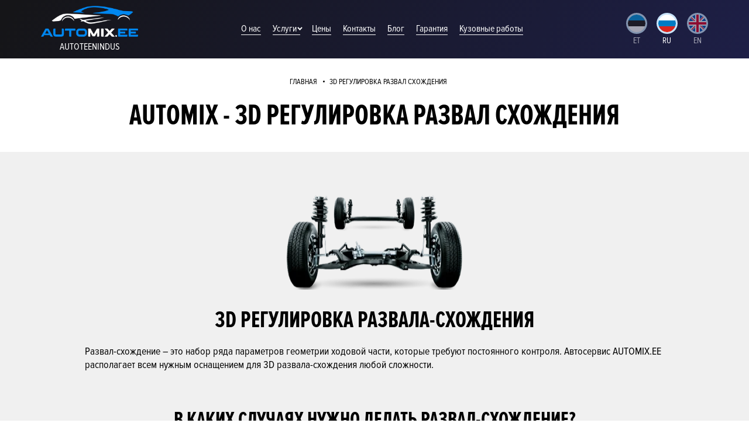

--- FILE ---
content_type: text/html; charset=UTF-8
request_url: https://automix.ee/ru/3d-regulirovka-razval-sxozhdeniya/
body_size: 7286
content:
<!DOCTYPE html>
<html lang="ru">
<head>
	<base href="https://automix.ee/ru/">
	<title>3D регулировка развала-схождения в Таллинне | AutoMix</title>
	<meta charset="UTF-8">
	<meta name="description" content="AutoMix предлагает качественную 3D регулировку развала-схождения по доступной цене. Наши профессиональные мастера используют современное оборудование для точной настройки развала-схождения вашего автомобиля.">
	<meta name="keywords" content="">
	<meta name="viewport" content="width=device-width, initial-scale=1">
	<meta http-equiv="X-UA-Compatible" content="IE=edge">
	<link rel="shortcut icon" href="https://automix.ee/ru/assets/template/img/favicon.png">
	    
    
            <link rel="canonical" href="https://automix.ee/ru/3d-regulirovka-razval-sxozhdeniya/">
        
    
    
	    
	

    
        <link rel="alternate" hreflang="en" href="https://automix.ee/en/3d-wheel-alignment/" />
    
	<link rel="alternate" hreflang="et" href="https://automix.ee/3d-sillastend/" />
    <link rel="alternate" hreflang="ru" href="http://automix.ee/ru/3d-regulirovka-razval-sxozhdeniya/" />
	    
	
    <link rel="stylesheet" href="assets/minifyx/css/styles_p34cfbc723b.css" type="text/css"/>
	
    <link rel="apple-touch-icon" sizes="180x180" href="https://automix.ee/ru/assets/template/img/favicon.png">
	<meta name="facebook-domain-verification" content="jmy64tgxw0z5do0mi32153z32ebctu">
	<meta property="og:title" content="3D регулировка развала-схождения в Таллинне | AutoMix">
    <meta property="og:description" content="Autoteenindus Tallinnas Tel: +3725573839">
    <meta property="og:image" content="https://automix.ee/ru/assets/template/img/new-logo-light-short.png">
    <meta property="og:url" content="https://automix.ee/ru/">
    <meta name="twitter:title" content="3D регулировка развал схождения">
    <meta name="twitter:description" content="Autoteenindus Tallinnas Tel: +3725573839">
    <meta name="twitter:url" content="https://automix.ee/ru/assets/template/img/new-logo-light-short.png">
    <meta name="twitter:card" content="summary">

	
	
	
	
    <script type="application/ld+json">
    {
        "@context": "https://schema.org",
        "@type": "AutoRepair",
        "name": "Automix",
        "image": "https://automix.ee/assets/template/img/new-logo-light-short.png",
        "@id": "https://automix.ee/",
        "url": "https://automix.ee/",
        "telephone": ["", ""],
        "priceRange": "35 € - 72 €",
        "address": {
                "@type": "PostalAddress",
                "streetAddress": "Suur-Sõjamäe tn 11",
                "addressLocality": "Tallinn",
                "postalCode": "11415",
                "addressCountry": "EE"
        },
        "geo": {
            "@type": "GeoCoordinates",
            "latitude": 59.450939,
            "longitude": 24.893822
        },
        "openingHoursSpecification": [
            {
                "@type": "OpeningHoursSpecification",
                "dayOfWeek": [
                  "Monday",
                  "Tuesday",
                  "Wednesday",
                  "Thursday",
                  "Friday"
                ],
                "opens": "09:00",
                "closes": "18:00"
            },
            {
                "@type": "OpeningHoursSpecification",
                "dayOfWeek": "Saturday",
                "opens": "10:00",
                "closes": "15:00"
            }
        ],
        "sameAs": [
            "https://www.facebook.com/automix.ee",
            "https://www.instagram.com/automix.ee"
        ],
        "aggregateRating": {
            "@type": "AggregateRating",
            "ratingValue": "5",
            "reviewCount": "123",
            "bestRating": "5",
            "worstRating": "1"
        }
    }
    </script>
    
    
</head>
<body class="3d-regulirovka-razval-sxozhdeniya-template">
    <!-- YM (noscript) -->
    <noscript><div><img src="https://mc.yandex.ru/watch/88670626" style="position:absolute; left:-9999px;" alt="" /></div></noscript>
    <!-- Google Tag Manager (noscript) -->
    <noscript><iframe src="https://www.googletagmanager.com/ns.html?id=GTM-PX4DLG3"
    height="0" width="0" style="display:none;visibility:hidden"></iframe></noscript>
    <!-- End Google Tag Manager (noscript) -->
    
        <!-- Facebook pixel (noscript) -->
    <noscript><img height="1" width="1" style="display:none"
      src="https://www.facebook.com/tr?id=2294886817344083&ev=PageView&noscript=1" alt=""
    /></noscript>
    <!-- End Facebook pixel (noscript) -->

<header class="header">
    <div class="header-container header__row">
        <div class="header__col">
            <a href="https://automix.ee/ru/" class="logo">
                <img src="https://automix.ee/ru/assets/template/img/new-logo-light-short.png" alt="Autoremont">
                <span class="logo-text">Autoteenindus</span>
            </a>
        </div>
        <div class="header__col header__main-menu">
            <nav class="main-menu">
                <ul>
                    <li><a href="https://automix.ee/ru/about/">О нас</a></li>
                    <li>
                        <span class="header-dropdown">
                            <a href="#main-services" data-scroll=".main-cat">
                                Услуги
                                <i></i>
                            </a>
                            
                            <span class="header-dropdown__options">
                                <a href="chip-tyuning/">DPF, EGR, AdBlue-системы и чип-тюнинг автомобилей</a>
<a href="kompyuternaya-diagnostika/">Компьютерная диагностика</a>
<a href="remont-podveski/">Ремонт подвески</a>
<a href="avtopokraska/">Автопокраска</a>
<a href="remont-i-pokraska-kuzova/">Ремонт и покраска кузова</a>
<a href="remont-tormozov/">Ремонт тормозов</a>
<a href="remont-motora/">Ремонт мотора</a>
<a href="zamena-masel/">Замена масел</a>
<a href="zamena-zubchatogo-remnya-motora/">Замена зубчатого ремня мотора</a>
<a href="zamena-czepej-motora/">Замена цепей мотора</a>
<a href="polnaya-diagnostika-avtomobilej/">Полная диагностика автомобилей</a>
<a href="rabotyi-po-elektrike/">Работы по электрике</a>
<a href="3d-regulirovka-razval-sxozhdeniya/">3D регулировка развал схождения</a>
<a href="remont-startera-i-generatora/">Ремонт стартера и генератора</a>
<a href="prodazha-pokryishek-i-diskov/">Продажа покрышек и дисков</a>
<a href="prodazha-avtozapchastej/">Продажа автозапчастей</a>
<a href="prodazha-i-ustanovka-akb/">Продажа и установка АКБ</a>
<a href="texosmotr/">Техосмотр</a>
<a href="aksessuaryi/">Аксессуары</a>	
                            </span>
                        </span>
                    </li>
                    <li><a href="https://automix.ee/ru/service-prices/">Цены</a></li>
                    <li><a href="https://automix.ee/ru/contacts/">Контакты</a></li>
                    <li><a href="https://automix.ee/ru/blog/">Блог</a></li>
                    <li><a href="https://automix.ee/ru/garantii-tingimused/">Гарантия</a></li>
                    <li><a href="https://automix.ee/ru/car-painting/">Кузовные работы</a></li>
                </ul>
            </nav>
            <div class="mobile-menu-opener hidden-desktop"><span></span></div>
        </div>
        <div class="header__col header__language-changer">
			<div class="language">
                <a href="https://automix.ee/3d-sillastend/?gclid=Cj0KCQjwlumhBhClARIsABO6p-zcB6NkYvOZafq0ONENk9q9YlCfcLtIlHGmTecxt_7IYDJNkDbTwngaAsZFEALw_wcB" class="language__item language__item_et">
	<span class="language__item-icon"></span>
	<span class="language__item-title">et</span>
</a>
<a href="https://automix.ee/ru/3d-regulirovka-razval-sxozhdeniya/?gclid=Cj0KCQjwlumhBhClARIsABO6p-zcB6NkYvOZafq0ONENk9q9YlCfcLtIlHGmTecxt_7IYDJNkDbTwngaAsZFEALw_wcB" class="language__item language__item_ru active">
	<span class="language__item-icon"></span>
	<span class="language__item-title">ru</span>
</a>
<a href="https://automix.ee/en/3d-wheel-alignment/?gclid=Cj0KCQjwlumhBhClARIsABO6p-zcB6NkYvOZafq0ONENk9q9YlCfcLtIlHGmTecxt_7IYDJNkDbTwngaAsZFEALw_wcB" class="language__item language__item_en">
	<span class="language__item-icon"></span>
	<span class="language__item-title">en</span>
</a>
			</div>
        </div>
    </div>
    <div class="mobile-menu-content hidden-desktop">
        <div class="mobile-menu-content__inner">
            <div class="mobile-menu">
                <ul>
                    <li><a href="https://automix.ee/ru/about/">О нас</a></li>
                    <li>
                        <a href="https://automix.ee/ru/#main-services">Услуги</a>
                        
                    </li>
                    <li><a href="https://automix.ee/ru/service-prices/">Цены</a></li>
                    <li><a href="https://automix.ee/ru/contacts/">Контакты</a></li>
                    <li><a href="https://automix.ee/ru/blog/">Блог</a></li>
                    <li><a href="https://automix.ee/ru/garantii-tingimused/">Гарантия</a></li>
                    <li><a href="https://automix.ee/ru/car-painting/">Кузовные работы</a></li>
                </ul>
            </div>
            <div class="header-contacts">
                <div class="header-contacts__address">
                    <span class="icon"></span>
                    <a href="https://maps.app.goo.gl/5J37wBkTzwjNYSWo6" target="_blank" rel="nofollow">Suur-Sõjamäe tn 11</a>
                </div>
                <div class="clearfix"></div>
                <div style="display: flex; flex-direction: column;justify-content: flex-start; align-items: flex-start;">
                    <div class="header-contacts__phone">
                        <span class="icon"></span>
                        <a href="tel:">INFO: +3725573839</a>
                    </div>
                    <div class="header-contacts__email">
                        <span class="icon"></span>
                        <a href="mailto:info@automix.ee">info@automix.ee</a>
                    </div>
                </div>
                <div class="clearfix"></div>
                <div class="header-contacts__schedule">
                    <span class="icon"></span>
                    Пн-Пт 9:00-18:00
Сб-Вс по договорённости
                </div>
            </div>
        </div>
    </div>
</header>
<div class="breadcrumbs">
        <ul itemscope itemtype="https://schema.org/BreadcrumbList" class="container breadcrumbs-container">
            <li itemprop="itemListElement" itemscope itemtype="https://schema.org/ListItem">
        <a itemprop="item" itemid="https://automix.ee/ru//ru/" href="/ru/" class="crumb">
            <span itemprop="name">Главная</span>
        </a>
        <meta itemprop="position" content="1" />
    </li><li itemprop="itemListElement" itemscope itemtype="https://schema.org/ListItem">
        <span itemprop="name" itemid="https://automix.ee/ru/3d-regulirovka-razval-sxozhdeniya/" class="crumb">
            3D регулировка развал схождения
        </span>
        <meta itemprop="position" content="2" />
    </li>
        </ul>
    </div>
<article style="display: block; margin: 0; padding: 0; border: none;">
    <div class="header header-category">
	<div class="container">
		<div class="main-title">
			<div><h1>Automix - 3D регулировка развал схождения</h1></div>
		</div>
	</div>
</div>
    <div class="page-content clearfix">
	<div class="container">
		<div class="text">
		    <img style="margin: -10px auto 30px; min-height: 166px; max-width: 300px" src="/uploads/10).webp" alt="3D регулировка развал схождения">
	        
		
		    <h2 align="center">3D регулировка развала-схождения</h2>
<p>Развал-схождение – это набор ряда параметров геометрии ходовой части, которые требуют постоянного контроля. Автосервис AUTOMIX.ЕЕ располагает всем нужным оснащением для 3D развала-схождения любой сложности.</p>
<p> </p>
<h3 style="text-align: center;">В каких случаях нужно делать развал-схождение?</h3>
<p>У автомобилей есть различные установленные показатели пробега, которые приводят авто на развал - в среднем это 15 тыс. км. Но существует ряд неплановых ситуаций, при которых регулировка потребуется в срочном порядке - авария, яма, проезд через бордюр, частая и долгая езда по плохим дорогам, ремонт какого-либо узла подвески и ходовой части.</p>
<p> </p>
<h3 style="text-align: center;">Какие признаки свидетельствуют о необходимости пройти развал-схождение?</h3>
<ul>
<li>Неравномерный, ускоренный износ шин, нехарактерный звук при поворотах;</li>
<li>Автомобиль уводит, требуется прилагать определённые усилия при левом и правом поворотах;</li>
<li>Руль становится менее управляемым, туго поворачивается.</li>
</ul>
<p> </p>
<h3 style="text-align: center;">Как проходит развал-схождение 3D?</h3>
<p>3D-стенды для схода-развала выстраивают трехмерные модели-проекции с помощью специальных мишеней на колесах. Процессор анализирует полученные данные, определяет наличные УУК и сравнивает их с нормативными значениями, загруженными в базу программного обеспечения стенда, выдает рекомендации, по которым механики корректируют геометрию ходовой. 3D-стенд позволяет провести процедуру быстро и точно.</p>
		</div>
		<div style="text-align:center;margin:15px 0;font-size:18px">
    	    <a class="link-to-price" href="https://automix.ee/ru//#request-form">
    	        <span>
    	            <em data-hover="Оставить заявку">Оставить заявку</em>
	            </span>
	        </a>
		</div>
	</div>
</div>
</article>
<div class="edges clearfix">
	<div class="container">
		<div class="edges-content">
			<a href="/ru/srochnyij-remont-avtomobilej/" class="edge edge1">
				<img src="https://automix.ee/ru/assets/template/img/edges/fast-repair-ru.webp" alt="Срочный авторемонт" class="responsive">
				<span><span>Срочный <br><i>авторемонт</i></span></span>
			</a>
			<a href="/ru/pomoshh-v-doroge-ot-automix/" class="edge edge2">
				<img src="https://automix.ee/ru/assets/template/img/edges/help-ru.webp" alt="Автопомощь на дороге" class="responsive">
				<span><span><i>Автопомощь</i> <br>на дороге</span></span>
			</a>
			<a href="/ru/usluga-ot-doma-k-domu-ot-automix/" class="edge edge3">
				<img src="https://automix.ee/ru/assets/template/img/edges/home-to-home-ru.webp" alt="Авторемонт от дома к дому" class="responsive">
				<span><span>Авторемонт <br><i>от дома к дому</i></span></span>
			</a>
		</div>
	</div>
</div>
<div class="work clearfix">
	<div class="container">
		<div class="block-title">Запись на ремонт </div>
	</div>
	<div class="container">
		<div class="work-content">
		  	<div class="work-item work-item1">
				<div class="work-item-arrow">01<div></div></div>
				<div class="work-item-title"></div>
				<div class="work-item-text">
					Вы оставляете заявку на сайте automix.ee или звоните по номеру +3725573839
.
				</div>
		  	</div>
		  	<div class="work-item work-item2">
				<div class="work-item-arrow">02<div></div></div>
				<div class="work-item-title"></div>
				<div class="work-item-text">
					Мастер консультирует, оформляет заявку и бронирует ближайшее время
				</div>
		  	</div>
			<div class="work-item work-item3">
				<div class="work-item-arrow">03<div></div></div>
				<div class="work-item-title"></div>
				<div class="work-item-text">
					В назначенное время автомобиль идет на осмотр, составляется ценовое предложение.
				</div>
		  	</div>
			<div class="work-item work-item4">
				<div class="work-item-arrow">04<div></div></div>
				<div class="work-item-title"></div>
				<div class="work-item-text">
					Мастер связывается с заказчиком для подтверждения, и автомобиль идет на ремонт.
				</div>
		  	</div>
			<div class="work-item work-item5">
				<div class="work-item-arrow">05<div></div></div>
				<div class="work-item-title"></div>
				<div class="work-item-text">
					После ремонта автомобиль проходит тест.
				</div>
		  	</div>
			<div class="work-item work-item6">
				<div class="work-item-arrow">06<div></div></div>
				<div class="work-item-title"></div>
				<div class="work-item-text">
					Мастер оповещает заказчика что автомобиль готов.
				</div>
		  	</div>
		</div>
	</div>
	
<!--
	<div class="warning-block">
		<div class="container">
			<div class="warning-block-inner">
				<div>Внимание</div>
				<span>Мы составляем договор на оказание услуг с каждым клиентом.<br>Вы не рискуете быть обманутыми.</span>
			</div>
		</div>
	</div>
-->

</div>
<!--
<div class="feeds clearfix">
	<div class="container">
		<div class="block-title">Отзывы о нашем сервисном центре</div>
		<div id="feeds">
			<a class="feed-link" href="uploads/otziv/o6.jpg"><img class="responsive" src="/assets/cache_image/noimage_190x262_bd4.jpg" alt="Отзыв 5"></a>
<a class="feed-link" href="uploads/otziv/o8.jpg"><img class="responsive" src="/assets/cache_image/noimage_190x262_bd4.jpg" alt="Отзыв 2"></a>
<a class="feed-link" href="uploads/otziv/o9.jpg"><img class="responsive" src="/assets/cache_image/noimage_190x262_bd4.jpg" alt="Отзыв 3"></a>
<a class="feed-link" href="uploads/otziv/o10.jpg"><img class="responsive" src="/assets/cache_image/noimage_190x262_bd4.jpg" alt="Отзыв 4"></a>
<a class="feed-link" href="uploads/otziv/o7.jpg"><img class="responsive" src="/assets/cache_image/noimage_190x262_bd4.jpg" alt="Отзыв 1"></a>
		</div>
	</div>
</div>
-->

<!--<div class="container">-->
<!--	<div class="additional clearfix">-->
<!--		<div class="additional-content clearfix">-->
<!--		  <div class="additional-title">Если у Вас остались вопросы — оставьте заявку <br>и мы перезвоним Вам в течение 5 минут:</div>-->
<!--		  <div class="form">-->
<!--			  <form action="javascript:void(0)" method="post" id="form1" autocomplete="off">-->
<!--				  <div class="first-line">-->
<!--					  <input class="page" name="page" type="hidden" value="3D регулировка развал схождения ru">-->
<!--					  <input class="ad" name="ad" type="hidden" value="">-->
<!--					  <input class="place" name="place" type="hidden" value="с формы вопроса к специалисту">-->
<!--					  <input class="name" name="name" type="text" value="" placeholder="Ваше имя">-->
<!--					  <input class="phone" name="phone" type="text" value="" placeholder="Ваш номер телефона">-->
<!--				  </div>-->
<!--				  <div class="second-line">-->
<!--					  <textarea maxlength="500" name="message" class="message" placeholder="Ваш вопрос"></textarea>-->
<!--					  <button type="button" class="button" onclick="send1(); return false;">Оставить заявку</button>-->
<!--				  </div>-->
<!--				  <div class="form-note">Отправляя форму вы соглашаетесь на <span data-url="/privacy/" class="blank">обработку персональных данных</span>.</div>-->
<!--			  </form>-->
<!--		  </div>-->
<!--		</div>-->
<!--	</div>-->
<!--</div>-->
<div class="footer clearfix">
	<div class="container clearfix">
	    <div class="footer-wrapper">
    	    <div class="footer-images">
    	        <div class="footer-logo">
    			    <img src="https://automix.ee/ru/assets/template/img/new-logo-light.png" alt="logo">
    		    </div>
    	    </div>
    	    <div class="footer-address__wrapper">
    	        <div class=footer-address__row>
    	            <div class="footer-address__map">
    	                <iframe 
    	                    src="https://www.google.com/maps/embed?pb=!1m18!1m12!1m3!1d2029.7161165038897!2d24.823485076475436!3d59.42113030366981!2m3!1f0!2f0!3f0!3m2!1i1024!2i768!4f13.1!3m3!1m2!1s0x4692eca0ecae338b%3A0x3573d3d7aea481ac!2sSuur-S%C3%B5jam%C3%A4e%20tn%2011%2C%2011415%20Tallinn!5e0!3m2!1sen!2see!4v1753451771355!5m2!1sen!2see" 
                            width="490"
                            height="250"
    	                    style="border:0;" 
    	                    allowfullscreen="" 
    	                    loading="lazy" 
    	                    referrerpolicy="no-referrer-when-downgrade"
                        ></iframe>
    	            </div>
    	            <div class="footer-address__info">
            			<a href="https://maps.app.goo.gl/3HJ73mHD6JeKnbB19" class="footer-address">
            				Suur-Sõjamäe tn 11
            			</a>
                        <div class="footer-time">
                            Пн-Пт 9:00-18:00<br />
Сб-Вс по договорённости
                            <br/>
                            <a href="tel:">INFO: +3725573839</a>
                            <br/>
        		            <a href="mailto:info@automix.ee">info@automix.ee</a>
    	                </div>
    	            </div>
    	        </div>
    	    </div>
	    </div>
	</div>
</div>

<!--noindex-->
<div class="footer-line clearfix">
	<div class="container">
		<span>*Информация, размещенная на сайте, не является публичной офертой и носит ознакомительный характер. Цены указаны за услугу, запчасти в эту стоимость не входят.</span>
	</div>
</div>
<!--/noindex-->

<div id="up"></div>

<div id="overlay" class="overlay"></div>

<script type="text/javascript" src="https://automix.ee/ru/assets/template/js/jquery-3.1.0.min.js"></script>
<!-- <script type="text/javascript" src="https://automix.ee/ru/assets/template/fancybox/jquery.fancybox.pack.js"></script> -->
<script type="text/javascript" src="https://automix.ee/ru/assets/template/slick/slick.min.js"></script>	
<script type="text/javascript" src="https://automix.ee/ru/assets/template/js/main-v1.0.0.js"></script>

<script>
	//form101
	function send101()
	{
	    var context = $('.language__item.active .language__item-title')[0].innerHTML;
		var a = $('#form101');
		var page = a.find('.page').val();
		var ad = a.find('.ad').val();
		var place = a.find('.place').val();
		var name = a.find('.name').val();
		var email = a.find('.email').val();
		var phone = a.find('.phone').val();
		var reg = a.find('.reg').val();
		var theme = a.find('.theme').val();
		var parts = a.find('.parts').val();
		var message = a.find('.message').val();
		

		if(email == '' || !email.includes('.') || !email.includes('@'))
		{
			a.find('.email').addClass('error');
			a.find('.email').focus();
			return false;
		}
		else if(phone == '')
		{
			a.find('.email').removeClass('error');
			a.find('.phone').addClass('error');
			a.find('.phone').focus();
			return false;
		}
		else if(reg == '')
		{
			a.find('.phone').removeClass('error');
			a.find('.reg').addClass('error');
			a.find('.reg').focus();
			return false;
		}
		else
		{
			var dataString = 'context=' + context + '&page=' + page + '&ad=' + ad + '&place=' + place + '&name=' + name + '&email=' + email + '&phone=' + phone + '&reg=' + reg + '&theme=' + theme + '&parts=' + parts + '&message=' + message;

			$.ajax({
				type: 'POST',
				url: '/assets/template/send.php',
				data: dataString,
				cache: false,
				beforeSend: function()
				{},
				success: function(response)
				{
					var response_brought = response.indexOf('success');
					if (response_brought != -1)
					{
						a.each(function(){
							this.reset();
						});

            		    window.location.href = 'https://automix.ee/ru/thanks/'
					}
				}
			});
		}
	}
	
	//form102
	function send102()
	{
	    var context = $('.language__item.active .language__item-title')[0].innerHTML;
		var a = $('#form102');
		var page = a.find('.page').val();
		var ad = a.find('.ad').val();
		var place = a.find('.place').val();
		var name = a.find('.name').val();
		var email = a.find('.email').val();
		var phone = a.find('.phone').val();
		var reg = a.find('.reg').val();
		var theme = a.find('.theme').val();
		var parts = a.find('.parts').val();
		var message = a.find('.message').val();
		

		if(email == '')
		{
			a.find('.email').addClass('error');
			a.find('.email').focus();
			return false;
		}
		else if(phone == '')
		{
			a.find('.email').removeClass('error');
			a.find('.phone').addClass('error');
			a.find('.phone').focus();
			return false;
		}
		else if(reg == '')
		{
			a.find('.phone').removeClass('error');
			a.find('.reg').addClass('error');
			a.find('.reg').focus();
			return false;
		}
		else
		{
			var dataString = 'context=' + context + '&page=' + page + '&ad=' + ad + '&place=' + place + '&name=' + name + '&email=' + email + '&phone=' + phone + '&reg=' + reg + '&theme=' + theme + '&parts=' + parts + '&message=' + message;

			$.ajax({
				type: 'POST',
				url: '/assets/template/send.php',
				data: dataString,
				cache: false,
				beforeSend: function()
				{},
				success: function(response)
				{
					var response_brought = response.indexOf('success');
					if (response_brought != -1)
					{
						a.each(function(){
							this.reset();
						});

            		    window.location.href = 'https://automix.ee/ru/thanks/'

					}
				}
			});
		}
	}

</script>



</body>
</html>

--- FILE ---
content_type: text/css
request_url: https://automix.ee/ru/assets/minifyx/css/styles_p34cfbc723b.css
body_size: 11728
content:
.slick-slider{position:relative;display:block;box-sizing:border-box;-webkit-user-select:none;-moz-user-select:none;-ms-user-select:none;user-select:none;-webkit-touch-callout:none;-khtml-user-select:none;-ms-touch-action:pan-y;touch-action:pan-y;-webkit-tap-highlight-color:transparent}.slick-list{position:relative;display:block;overflow:hidden;margin:0;padding:0}.slick-list:focus{outline:none}.slick-list.dragging{cursor:pointer;cursor:hand}.slick-slider .slick-track,
.slick-slider .slick-list{-webkit-transform:translate3d(0,0,0);-moz-transform:translate3d(0,0,0);-ms-transform:translate3d(0,0,0);-o-transform:translate3d(0,0,0);transform:translate3d(0,0,0)}.slick-track{position:relative;top:0;left:0;display:block}.slick-track:before,
.slick-track:after{display:table;content:''}.slick-track:after{clear:both}.slick-loading .slick-track{visibility:hidden}.slick-slide{display:none;float:left;height:100%;min-height:1px}[dir='rtl'] .slick-slide{float:right}.slick-slide img{display:block}.slick-slide.slick-loading img{display:none}.slick-slide.dragging img{pointer-events:none}.slick-initialized .slick-slide{display:block}.slick-loading .slick-slide{visibility:hidden}.slick-vertical .slick-slide{display:block;height:auto;border:1px solid transparent}.slick-arrow.slick-hidden{display:none}
@charset 'UTF-8';.slick-loading .slick-list{background:#fff url('./ajax-loader.gif') center center no-repeat}.slick-prev,
.slick-next{font-size:0;line-height:0;position:absolute;top:50%;display:block;width:20px;height:20px;padding:0;-webkit-transform:translate(0,-50%);-ms-transform:translate(0,-50%);transform:translate(0,-50%);cursor:pointer;color:transparent;border:none;outline:none;background:transparent}.slick-prev:hover,
.slick-prev:focus,
.slick-next:hover,
.slick-next:focus{outline:none}[dir='rtl'] .slick-prev{left:auto}[dir='rtl'] .slick-next{right:auto}.slick-dotted.slick-slider{margin-bottom:30px}.slick-dots{position:absolute;bottom:-25px;display:block;width:100%;padding:0;margin:0;list-style:none;text-align:center}.slick-dots li{position:relative;display:inline-block;width:20px;height:20px;margin:0 5px;padding:0;cursor:pointer}.slick-dots li button{font-size:0;line-height:0;display:block;width:20px;height:20px;padding:5px;cursor:pointer;color:transparent;border:0;outline:none;background:transparent}.slick-dots li button:hover,
.slick-dots li button:focus{outline:none}
@font-face{
font-family:'cn-bold';src:url('/assets/template/fonts/cn-bold.eot');src:url('/assets/template/fonts/cn-bold.eot?#iefix') format('embedded-opentype'),url('/assets/template/fonts/cn-bold.woff') format('woff'),url('/assets/template/fonts/cn-bold.ttf') format('truetype'),url('/assets/template/fonts/cn-bold.svg#cn-bold') format('svg');font-weight:normal;font-style:normal;font-display:swap}@font-face{
font-family:'cn-light';src:url('/assets/template/fonts/cn-light.eot');src:url('/assets/template/fonts/cn-light.eot?#iefix') format('embedded-opentype'),url('/assets/template/fonts/cn-light.woff') format('woff'),url('/assets/template/fonts/cn-light.ttf') format('truetype'),url('/assets/template/fonts/cn-light.svg#cn-light') format('svg');font-weight:normal;font-style:normal;font-display:swap}@font-face{
font-family:'cond-reg';src:url('/assets/template/fonts/cond-reg.eot');src:url('/assets/template/fonts/cond-reg.eot?#iefix') format('embedded-opentype'),url('/assets/template/fonts/cond-reg.woff') format('woff'),url('/assets/template/fonts/cond-reg.ttf') format('truetype'),url('/assets/template/fonts/cond-reg.svg#cond-reg') format('svg');font-weight:normal;font-style:normal;font-display:swap}
:root{--background-primary:#212530;--text-primary:#0087f0}
i.icon-location{}
.text-primary{color:var(--text-primary)}.text-white{color:#fff}.text-black{color:#000}.text-gray{color:#bbb}
html,body,div,span,applet,object,iframe,
h1,h2,h3,h4,h5,h6,p,blockquote,pre,
a,abbr,acronym,address,big,cite,code,
del,dfn,em,img,ins,kbd,q,s,samp,
small,strike,strong,sub,sup,tt,var,
b,u,i,center,
dl,dt,dd,ol,ul,li,
fieldset,form,label,legend,
table,caption,tbody,tfoot,thead,tr,th,td,
article,aside,canvas,details,embed,
figure,figcaption,footer,header,hgroup,
menu,nav,output,ruby,section,summary,
time,mark,audio,video{margin:0;padding:0;border:0;font-size:100%;font:inherit;vertical-align:baseline}article,aside,details,figcaption,figure,
footer,header,hgroup,menu,nav,section{display:block}body{font-family:'Open Sans',sans-serif;font-family:'cond-reg',sans-serif;line-height:1.3;padding-top:120px}ul{list-style:none}blockquote,q{quotes:none}blockquote:before,blockquote:after,
q:before,q:after{content:'';content:none}table{border-collapse:collapse;border-spacing:0}*{box-sizing:border-box;-moz-box-sizing:border-box}button{cursor:pointer}input:not([type=checkbox]):not([type=radio]),
textarea,
select{-webkit-appearance:none;-moz-appearance:none;appearance:none}a,
button,
input,
textarea{outline:none}img.responsive{display:block;width:100%;height:auto;max-width:600px;max-height:350px;padding-bottom:15px;object-fit:contain}::-webkit-input-placeholder{color:#888}::-moz-placeholder{color:#888}:-moz-placeholder{color:#888}:-ms-input-placeholder{color:#888}.header-container{max-width:1200px;margin:0 auto;padding:0 15px}.container{width:1020px;margin:0 auto;padding-left:15px;padding-right:15px}@media (min-width:1038px){.container{width:1020px}}@media (max-width:1037px){.header-container,.container{width:750px}}@media (max-width:767px){.header-container,.container{width:100%}}.loader-wrapper{width:100%;height:100%;display:flex;justify-content:center;align-items:center}.loader{width:48px;height:48px;border:5px solid #FFF;border-bottom-color:#3f86ec;border-radius:50%;display:inline-block;box-sizing:border-box;animation:rotation 1s linear infinite}@keyframes rotation{0%{transform:rotate(0deg)}100%{transform:rotate(360deg)}}.clearfix:after{content:'';display:table;clear:both}.top-line{height:62px;background:#000}.top-line__inner{display:flex;flex-wrap:nowrap;justify-content:space-between}.language{margin:0 -8px;display:flex;flex-wrap:nowrap;font-size:0;align-items:center}.language__item{display:inline-block;margin:0 8px;text-align:center;text-decoration:none;opacity:.6}.language__item.active{opacity:1}.language__item-icon{transition:all .3s;-webkit-transition:all .3s;width:36px;height:36px;background:#c7e3fa;border-radius:50%;position:relative;display:block}.language__item-icon:after{content:'';width:30px;height:30px;position:absolute;display:block;background-repeat:no-repeat;background-size:contain;top:50%;left:50%;margin:-15px 0 0 -15px;background-color:#fff;border-radius:50%}.language__item_et .language__item-icon:after{background-image:url(/assets/template/img/et.svg)}.language__item_ru .language__item-icon:after{background-image:url(/assets/template/img/rus.svg)}.language__item_en .language__item-icon:after{background-image:url(/assets/template/img/uk.svg)}.language__item-title{width:100%;color:#fff;text-decoration:none;transition:all .3s;-webkit-transition:all .3s;font-size:14px;margin:5px 0 0 0;display:block;text-transform:uppercase;line-height:1}.top-logo{width:63px;height:52px;background:url(/assets/template/img/logo3.png) no-repeat center center / contain;display:block;margin:5px 0 0 0;opacity:1;transition:all .3s;-o-transition:all .3s;-ms-transition:all .3s;-moz-transition:all .3s;-webkit-transition:all .3s}.top-logo:hover{opacity:.8}.top-phone{position:relative;color:#fff;font-size:35px;line-height:60px;padding-left:35px;text-decoration:none;transition:all .3s;-o-transition:all .3s;-ms-transition:all .3s;-moz-transition:all .3s;-webkit-transition:all .3s;font-family:'cn-light'}.top-phone:before{content:'';position:absolute;display:block;left:0;top:10px;background:url(/assets/template/img/top-phone.png) no-repeat;width:21px;height:39px;transition:all .3s;-o-transition:all .3s;-ms-transition:all .3s;-moz-transition:all .3s;-webkit-transition:all .3s}.top-phone:hover:before{left:-5px}.header-home{margin-bottom:2px}.header-category{padding-bottom:35px}.header-thanks{}.header-home .main-title{color:#000;padding:30px 0 0 0;text-align:center}.header-category .main-title{color:#000;padding:10px 0 0 0;text-align:center}.header-category .main-title div,
.header-home .main-title div{font-weight:700;font-size:50px;text-transform:uppercase;line-height:1.1;font-family:'cn-bold'}.header-category .main-title span,
.header-home .main-title span{font-size:35px;line-height:28px;display:block;padding:15px 0 0 0;color:#f25529;font-family:'cn-light'}.header-category .main-title div h1{}.header-thanks .main-title{color:#5c5c5c;padding:85px 0 90px 0;text-align:center;font-family:'cn-bold';text-transform:uppercase}.header-thanks .main-title div{font-weight:700;font-size:48px;text-transform:uppercase}.header-thanks.header-404 .main-title div{font-size:94px;line-height:1}.header-thanks .main-title span{font-size:48px;display:block}.only-thanks{color:#000}.only-thanks.header-thanks .main-title{color:#000}.only-thanks.header-thanks .main-title span{font-size:42px;display:block;font-family:'cn-light'}.button-back{display:inline-block;margin-top:38px;text-decoration:none;padding:10px 30px 0;height:41px;width:380px;box-shadow:0 20px 14px 0 rgba(0,0,0,0.1);border:0;vertical-align:top;background:#3f86ec;color:#fff;font-size:23px;text-transform:uppercase;font-family:'cn-bold';line-height:24px;border-radius:2px;transition:all .3s;-o-transition:all .3s;-ms-transition:all .3s;-moz-transition:all .3s;-webkit-transition:all .3s}.button-back:hover{background:#246ed8}.header-home .main-images{height:380px;overflow:hidden;margin:5px 0 0 0;text-align:center;font-size:0}.header-home .main-images .main-images-item{display:flex;flex-direction:column;justify-content:center;align-items:center}@media screen and (max-width:460px){.header-home .main-images{height:auto;min-height:170px}}.header-home .form{font-size:0;text-align:center;background:#212530;padding:30px 0;width:904px;margin:0 auto}.form input{background:#fff;border:1px solid #dedede;font-family:'cond-reg',sans-serif;color:#000;font-size:13px;padding:0 15px;border-radius:2px}.form textarea{background:#fff;border:1px solid #dedede;font-family:'cond-reg',sans-serif;color:#000;font-size:14px;padding:10px 15px;border-radius:2px;height:110px;resize:none;overflow:auto;font-weight:300}.form input:focus,
.form textarea:focus{border-color:#66afe9;-webkit-box-shadow:inset 0 1px 1px rgba(0,0,0,0.075),0 0 8px rgba(102,175,233,0.6);box-shadow:inset 0 1px 1px rgba(0,0,0,0.075),0 0 8px rgba(102,175,233,0.6)}.form input.error,
.form textarea.error{border-color:rgba(255,0,0,0.6);-webkit-box-shadow:0 0 40px rgba(255,0,0,0.6) inset;box-shadow:0 0 40px rgba(255,0,0,0.6) inset}.form button{border:0;vertical-align:top;background:#3f86ec;-webkit-box-shadow:0 5px 0 0 #5094f9;-moz-box-shadow:0 5px 0 0 #5094f9;box-shadow:0 5px 0 0 #5094f9;color:#fff;font-size:23px;text-transform:uppercase;font-family:'cn-bold';line-height:24px;border-radius:2px;transition:all .3s;-o-transition:all .3s;-ms-transition:all .3s;-moz-transition:all .3s;-webkit-transition:all .3s}.form button:hover{background:#246ed8}.form .form-row{display:flex;align-items:center;justify-content:flex-start;width:100%}.form-row textarea,
.form-row input{width:100%;padding:0.5rem 1rem;text-transform:none}.form #form-paint{display:flex;flex-direction:column;align-items:flex-start;gap:1rem;width:100%;max-width:510px}.header-home .form input{width:378px;height:44px;margin-right:7px;display:inline-block;vertical-align:top;padding:0 10px 0 10px;text-align:center;border:0}.form input.files{visibility:hidden;opacity:0;width:0;height:0}.form .file-wrapper{display:flex;align-items:center;gap:1rem}.custom-file-input-button{white-space:nowrap;cursor:pointer}.header-home .form button{width:400px;height:39px;line-height:44px}.edges{margin-top:30px}.edges .edges-content{text-align:center;font-size:0;width:904px;margin:0 auto}.edges .edges-content .edge{display:inline-block;color:#000;max-width:300px;max-height:180px;object-fit:contain;position:relative;overflow:hidden;padding-bottom:65px}.edges .edges-content .edge:nth-child(2){margin:0 2px}.edges .edges-content .edge img{width:100%;display:block;-webkit-transition:all .3s ease-out;-moz-transition:all .3s ease-out;transition:all .3s ease-out}.edges .edges-content .edge:hover img{-webkit-transform:scale(1.1);-moz-transform:scale(1.1);transform:scale(1.1)}.edges .edges-content .edge>span{display:block;height:65px;background:#212530;color:#fff;font-family:'cond-reg';font-size:20px;text-align:left;position:absolute;bottom:0;right:0;left:0;padding:0 20px;line-height:22px;z-index:2}.edges .edges-content .edge>span>span{height:65px;display:table-cell;vertical-align:middle}.edges .edges-content .edge i{font-family:'cn-bold';font-style:normal}.main-cat{padding-bottom:60px}.main-cat .categories{padding-top:40px;text-align:center;font-size:0}.main-cat .categories .category-item{display:inline-block;width:33.33%;vertical-align:top;position:relative;margin-top:35px;cursor:pointer}.main-cat .categories .category-item:after{content:'';width:45px;height:246px;position:absolute;background:url(/assets/template/img/category.png) no-repeat;top:5px;right:-20px;display:block}.main-cat .categories .category-item:last-child:after{display:none}.main-cat .categories .category-item a{text-decoration:none}.main-cat .categories .category-item .img{max-width:300px;margin:0 auto;position:relative;height:200px}.main-cat .categories .category-item img{position:absolute;top:0;right:0;bottom:0;left:0;max-width:90%;max-height:80%;margin:auto;transition:all .3s;-o-transition:all .3s;-ms-transition:all .3s;-moz-transition:all .3s;-webkit-transition:all .3s}.main-cat .categories .category-item a:hover img{opacity:.6}.base-link span,
.custom-file-input-button,
.link-to-price span,
.main-cat .categories .category-item span{position:relative;display:inline-block;outline:none;letter-spacing:1px;vertical-align:top;color:#fff;text-align:center;font-size:21px;font-family:'cn-bold';line-height:24px;display:inline-block;background:#3f86ec;-webkit-box-shadow:0 5px 0 0 #5094f9;-moz-box-shadow:0 5px 0 0 #5094f9;box-shadow:0 5px 0 0 #5094f9;border-radius:2px;z-index:2}.base-link span em,
.custom-file-input-button em,
.link-to-price span em,
.main-cat .categories .category-item span em{position:relative;display:block;-webkit-transition:-webkit-transform 0.3s;-moz-transition:-moz-transform 0.3s;transition:transform 0.3s;-webkit-transform-origin:50% 0;-moz-transform-origin:50% 0;transform-origin:50% 0;-webkit-transform-style:preserve-3d;-moz-transform-style:preserve-3d;transform-style:preserve-3d;height:39px;border-radius:2px;padding:10px 15px;background:#3f86ec;-webkit-box-shadow:0 5px 0 0 #5094f9;-moz-box-shadow:0 5px 0 0 #5094f9;box-shadow:0 5px 0 0 #5094f9}.base-link:hover span em,
.link-to-price:hover span em,
.main-cat .categories .category-item a:hover span em{-webkit-transform:rotateX(90deg) translateY(-22px);-moz-transform:rotateX(90deg) translateY(-22px);transform:rotateX(90deg) translateY(-22px)}.base-link span em:before,
.link-to-price span em:before,
.main-cat .categories .category-item span em:before{position:absolute;top:100%;left:0;border-radius:2px;width:100%;background:#0965a0;content:attr(data-hover);-webkit-transition:background 0.3s;-moz-transition:background 0.3s;transition:background 0.3s;-webkit-transform:rotateX(-90deg);-moz-transform:rotateX(-90deg);transform:rotateX(-90deg);-webkit-transform-origin:50% 0;-moz-transform-origin:50% 0;transform-origin:50% 0;height:39px;-webkit-box-shadow:0 5px 0 0 #5094f9;-moz-box-shadow:0 5px 0 0 #5094f9;box-shadow:0 5px 0 0 #5094f9;padding:10px 5px;box-sizing:border-box;-moz-box-sizing:border-box}.base-link:hover span em:before,
.link-to-price:hover span em:before,
.main-cat .categories .category-item a:hover span em:before{background:#246ed8}.block-home__wrapper{background:linear-gradient(120deg,rgb(0,0,0,0.3) 2%,rgba(28,33,153,0.3) 100%) #1f1f23;color:#fff}.block-home{display:grid;grid-template-columns:1fr 1fr;gap:2rem;padding:2rem 0}.block-home .home-title{font-weight:600;font-size:40px;line-height:1;text-transform:uppercase}.block-home .home-title__wrapper{display:flex;flex-direction:column;gap:1.5rem}.block-home .home-description{font-size:20px;line-height:1}.block-home .home-locations{display:flex;flex-direction:column;gap:1rem}.block-home .home-locations .home-location{display:flex;flex-wrap:nowrap;gap:1rem;background:rgb(30,57,138,0.4);border-radius:1rem;padding:1rem}.block-title{text-align:center;padding-top:60px;padding-bottom:50px;font-weight:700;font-size:40px;text-transform:uppercase;line-height:1.1;font-family:Arial,sans-serif;letter-spacing:-2px}.page-content{background:#f0f0f0;padding:80px 0 90px}.page-content + .page-content{padding:0 0 40px}.text{color:#000;font-size:18px}.text strong,
.text b{font-weight:700}.text img{width:auto!important;height:auto!important;display:block;max-width:100%;margin-bottom:16px}.text ul,
.text ol{margin-bottom:30px;padding-left:40px}.text a{color:#f25529;text-decoration:underline}.text a:hover{text-decoration:none}.text ul{list-style:disc}.text ol{list-style:1}.text p{margin-bottom:20px}.text p:last-child{margin:0}.text h1,
.text h2,
.text h3,
.text h4,
.text h5,
.text h6{color:#000;font-weight:700;text-transform:uppercase;line-height:1.1;font-family:'cn-bold';text-align:center}.text small{font-size:22px;text-align:center;display:block;border-top:1px solid #e8e8e8;padding-top:15px}.text small a{color:#f25529;text-decoration:none;border-bottom:1px dashed #f25529}.text small a:hover{text-decoration:none;border-bottom:1px dashed transparent}.text h1 + p small{margin-top:-15px}.text h1{text-align:center;margin-bottom:30px;font-size:50px}.text h2{font-size:40px;margin-bottom:20px}.text h3{font-size:36px;margin-bottom:20px}.text h4{font-size:32px;margin-bottom:20px}.text h5{font-size:28px;margin-bottom:20px}.text h6{font-size:24px;margin-bottom:20px}.work .work-content{font-size:0;margin-top:47px;padding-bottom:90px}.work .work-content .work-item{width:16.66666666%;display:inline-block;vertical-align:top;font-family:'cond-reg';font-size:16px;line-height:1.4}.work .work-content .work-item .work-item-arrow{height:42px;background:#000;color:#fff;padding:0 0 0 10px;line-height:42px;font-family:'cn-light';font-size:28px;position:relative}.work .work-content .work-item .work-item-arrow div{width:103px;height:9px;background:url(/assets/template/img/step.png) no-repeat;position:absolute;left:50%;top:50%;margin-top:-4px;margin-left:-31px}.work .work-content .work-item1 .work-item-arrow div{opacity:.3}.work .work-content .work-item2 .work-item-arrow div{opacity:.4}.work .work-content .work-item3 .work-item-arrow div{opacity:.6}.work .work-content .work-item4 .work-item-arrow div{opacity:.8}.work .work-content .work-item5 .work-item-arrow div{opacity:1}.work .work-content .work-item6 .work-item-arrow div{opacity:0}.work .work-content .work-item a{color:#f25529;text-decoration:none;border-bottom:1px dashed #f25529}.work .work-content .work-item a:hover{text-decoration:none;border-bottom:1px dashed transparent}.work .work-content .work-item .work-item-title{padding:12px 0 0 10px;font-family:'cn-bold';font-size:20px}.work .work-content .work-item .work-item-text{padding:2px 0 0 10px;font-size:15px}.work .warning-block{background:#f0f0f0;padding:25px 0;text-align:center}.work .warning-block .warning-block-inner{display:inline-block;position:relative;border:1px solid #f25529;padding:7px 15px 7px 130px;border-radius:2px;min-height:103px;background:#fff;text-align:left}.work .warning-block .warning-block-inner:before{content:'';width:105px;height:105px;background:url(/assets/template/img/warning.png) no-repeat;display:block;position:absolute;left:18px;top:-13px}.work .warning-block .warning-block-inner div{color:#f25529;font-family:'cn-bold';text-transform:uppercase;font-size:28px}.feeds{}.feeds #feeds{margin-top:32px;padding-bottom:35px;position:relative;padding-left:75px;padding-right:75px}.feeds #feeds:after{bottom:5px;position:absolute;content:'';width:900px;height:21px;left:50%;margin-left:-450px;display:block;background:url(/assets/template/img/feed.png)}.feeds .feed-link{margin:0}.feeds .feed-link img{margin:0 auto;border:2px solid #000;transition:all .3s;-o-transition:all .3s;-ms-transition:all .3s;-moz-transition:all .3s;-webkit-transition:all .3s;border-radius:2px}.feeds .feed-link:hover img{border:2px solid #afafaf}.slick-slide{outline:none}.slick-dots li button:before{display:none}.slick-dotted.slick-slider{margin-bottom:0}.slick-arrow:before{display:none}.slick-dots{bottom:28px;z-index:3}.slick-dots li{margin:0 10px}.slick-dots li button{padding:0;display:block;background:transparent;border-radius:50%;border:1px solid #3a9be8}.slick-dots li button:hover,
.slick-dots li.slick-active button{background:#3a9be8}.slider-item-image{height:0}.slider-item-image.on-full-load{height:auto}.additional{background:#fff}.additional-content{background:url(/assets/template/img/additional.jpg) no-repeat 73px bottom;padding:80px 75px 0 320px;min-height:390px}.additional .additional-title{font-size:26px;padding:0 0 15px;font-family:'cn-bold';text-transform:uppercase;line-height:1.2}.additional .form input{margin-right:7px;float:left;height:46px;width:282px}.additional .form textarea{float:left;width:100%;margin-bottom:7px}.additional .form button{float:right;height:46px;width:380px;box-shadow:0 20px 14px 0 rgba(0,0,0,0.1)}.additional .form .first-line{float:left;width:100%;margin-bottom:7px}.additional .form .second-line{float:left;width:571px;padding-bottom:50px}.footer-line{background:#202020;text-align:center;color:#92999e;font-size:11px;font-family:'Open Sans';padding:12px 0}#up{position:fixed;text-align:center;text-decoration:none;background:url(/assets/template/img/scroll.png) center 14px no-repeat #f25529;width:44px;height:44px;border-radius:50%;right:75px;left:inherit;bottom:55px;display:none;z-index:98;cursor:pointer;transition:background .3s;-o-transition:background .3s;-ms-transition:background .3s;-moz-transition:background .3s;-webkit-transition:background .3s}#up:hover{background:url(/assets/template/img/scroll.png) center 14px no-repeat #000}
.footer{background:#000;padding:58px 0 48px}.footer-address__name{color:#fff;font-size:1.4rem;text-transform:uppercase}.footer-address__name:first-letter{color:#0087f0}.footer-address__wrapper{display:flex;flex-direction:column;gap:1rem}.footer-address__row{display:grid;grid-template-columns:1fr 3fr;gap:1rem;width:100%}.footer-address{display:block;color:#fff;font-size:1.2rem;text-decoration:none;padding-bottom:0.5rem}.footer .footer-address__map{height:250px;width:100%;margin-top:0}.footer .footer-phone{display:block;color:#fff;font-size:1rem;text-decoration:none;transition:all .3s;-o-transition:all .3s;-ms-transition:all .3s;-moz-transition:all .3s;-webkit-transition:all .3s}.footer .footer-phone:hover{color:#f25529}.footer .footer-time{color:#fff}.footer .footer-time a{color:#fff}.footer .footer-logo{margin-bottom:20px;width:160px}.footer .footer-logo img{max-width:100%}.footer-wrapper{display:grid;grid-template-columns:1fr 3fr;gap:1rem;width:100%}.footer .footer-certificates{display:flex;align-items:center;flex-wrap:wrap;gap:8px;width:100%;padding:12px 0;max-width:300px}.footer .footer-certificates img{height:auto;object-fit:contain}.footer .footer-certificates img:first-child,
.footer .footer-certificates img:nth-child(2){width:calc(50% - 4px)}.footer .footer-certificates img:nth-child(3){width:100%}.header-line{padding:0 20px 25px}.header-line .form-wrapper{height:290px;background:#212530;border-radius:10px;margin-top:45px}.header-line .product-photo{float:left;width:245px;position:relative}.header-line .product-photo div{margin-top:-75px;margin-left:-40px}.header-line .product-photo img{max-width:545px;max-height:420px;display:block}.header-line .form{padding:0 50px 0 545px}.header-line .form input{width:100%;height:44px;margin-bottom:8px;text-align:center}.header-line .form button{width:100%;height:41px}.header-line .form .header-form-title{color:#fff;font-size:27px;line-height:1.2;margin-bottom:8px;font-family:'cn-bold';text-transform:uppercase;padding-top:25px}.catalog{padding:0 0 60px 0}.catalog .block-title{padding-top:60px}.catalog .categories{font-size:0;text-align:left}.catalog .category-item{width:25%;display:inline-block;margin-top:15px;height:253px;vertical-align:top;text-align:center;margin-bottom:30px}.catalog .category-item a{text-decoration:none;font-family:'cn-bold';font-size:18px;text-transform:uppercase;color:#000}.catalog .category-item img{margin:0 auto 20px;transition:all .3s;-o-transition:all .3s;-ms-transition:all .3s;-moz-transition:all .3s;-webkit-transition:all .3s}.catalog .category-item a:hover img{opacity:.8}.catalog .category-item span{position:relative;display:inline-block;outline:none;color:#000}.catalog .category-item a:hover span{color:#5887f5}.catalog .category-item a span:after{position:absolute;top:100%;left:0;width:100%;height:1px;background:#5887f5;content:'';opacity:0;-webkit-transition:height 0.3s,opacity 0.3s,-webkit-transform 0.3s;-moz-transition:height 0.3s,opacity 0.3s,-moz-transform 0.3s;transition:height 0.3s,opacity 0.3s,transform 0.3s;-webkit-transform:translateY(-10px);-moz-transform:translateY(-10px);transform:translateY(-10px)}.catalog .category-item a:hover span:after{height:2px;opacity:1;-webkit-transform:translateY(0px);-moz-transform:translateY(0px);transform:translateY(0px)}.popular{padding-bottom:55px;padding-top:50px}.popular .link-to-shop-wrapper{width:100%;display:flex;justify-content:center;padding-bottom:1rem}.popular .block-title{padding-top:0;color:#434343;font-size:38px}.popular table{font-family:'cn-light';text-transform:uppercase;font-size:22px}table.responsive{width:100%;cursor:default}table.responsive tr{border-bottom:#d3d3d6 solid 1px;cursor:pointer}table.responsive tr:last-child{border-bottom:#212530 solid 1px}table.responsive thead tr{border-bottom:#212530 solid 1px}table.responsive th{color:#434343;padding:20px 10px 8px 10px;text-align:left}table.responsive th:first-child{padding-left:30px}table.responsive td{color:#434343;padding:15px 10px 8px 10px;text-align:left;transition:all 0.3s;-o-transition:all 0.3s;-ms-transition:all 0.3s;-moz-transition:all 0.3s;-webkit-transition:all 0.3s}table.table--clickable td{padding-top:0;padding-bottom:0}table.table--clickable td .problem-table__link{display:inline-block;padding-top:15px;padding-bottom:8px}table.responsive .attention{color:red}table.responsive td>strike{color:#000;font-size:18px;text-decoration:none;position:relative;display:inline-block;line-height:1}table.responsive td>strike:after{content:'';position:absolute;background:#000;height:1px;left:-5px;right:-5px;top:9px}table.responsive td:first-child{padding-left:30px}table.responsive tr:hover td{color:#fff;background:#d3d3d6}table.responsive td a{color:#434343;text-decoration:none;transition:all 0.3s;-o-transition:all 0.3s;-ms-transition:all 0.3s;-moz-transition:all 0.3s;-webkit-transition:all 0.3s}table.responsive tr:hover td a{color:#fff}table.responsive tr:hover td a:hover,
table.responsive td a:hover{}.problem-table__link{font-weight:400}.content-map{height:300px}.sitemap ul{list-style:none;margin-bottom:0;padding-left:0}.sitemap ul ul{padding-left:20px}.sitemap ul li a{line-height:30px}.sitemap .text{padding:0}.modal{margin:0;text-align:center;color:#000;position:fixed;top:50%;left:50%;width:400px;margin-left:-200px;z-index:100;display:none;padding:20px;background:#f2f2f2}.static{position:absolute}.modal .close{width:36px;height:36px;background:url(/assets/template/img/close.png) no-repeat;position:absolute;right:-46px;top:-46px;transition:all .3s;-o-transition:all .3s;-ms-transition:all .3s;-moz-transition:all .3s;-webkit-transition:all .3s;cursor:pointer}.modal .close:hover{opacity:.7}.modal input{height:49px;margin-bottom:8px;width:100%}.modal button{height:46px;width:100%}.overlay{position:fixed;z-index:99;top:0;left:0;width:100%;height:100%;display:none;background:rgba(0,0,0,0.8)}table.responsive.big-table tr td:last-child{white-space:nowrap}@media only screen and (max-width:767px){table.table--clickable td .problem-table__link{display:block;line-height:1;padding:0}table.responsive:not(.big-table) thead{display:none}table.responsive:not(.big-table) tr{border:#54bcf7 solid 1px;margin-bottom:30px;display:block}table.responsive:not(.big-table) td{border-bottom:#54bcf7 solid 1px;display:block;padding:13px 20px}table.responsive:not(.big-table) td:last-child{border-bottom:0}table.responsive:not(.big-table) tr:hover td{color:#000;background:transparent}table.responsive:not(.big-table) tr:hover td a{color:#000}table.responsive.big-table tr td,table.responsive.big-table th{padding:3px !important}table.responsive.big-table tr td{font-size:14px}table.responsive.big-table thead th{font-size:15px}table.responsive.big-table thead{background:#f2f2f2}.popular.clearfix .container{padding-left:5px;padding-right:5px}.popular .block-title{font-size:34px}}.problem{background:#212530}.edges + .problem{margin-top:40px}.problem .problem-form{padding:45px 60px 50px;font-size:0;text-align:center}.problem .problem-form .form input{width:282px;margin-right:7px;height:44px}.problem .problem-form .form button{width:282px;height:39px}.problem .problem-title{padding:0 0 15px;color:#fff;padding-top:0;font-size:38px;text-align:center;text-transform:uppercase;line-height:1.1;font-family:'cn-bold'}.popular-picture .block-title{padding-top:60px}.popular-picture .popular-picture-content{font-size:0;text-align:center;padding:15px 0 50px}.popular-picture .popular-picture-content .item{width:25%;display:inline-block;margin-top:15px;height:276px;vertical-align:top;text-align:center}.popular-picture .popular-picture-content .item a{text-decoration:none;font-family:'cn-bold';font-size:18px;text-transform:uppercase;color:#000}.popular-picture .popular-picture-content .item a .item-name{position:relative;display:inline-block;outline:none;color:#000;margin-bottom:30px}.popular-picture .popular-picture-content .item a:hover .item-name{color:#5887f5}.popular-picture .popular-picture-content .item a .item-name:after{position:absolute;top:100%;left:0;width:100%;height:1px;background:#5887f5;content:'';opacity:0;-webkit-transition:height 0.3s,opacity 0.3s,-webkit-transform 0.3s;-moz-transition:height 0.3s,opacity 0.3s,-moz-transform 0.3s;transition:height 0.3s,opacity 0.3s,transform 0.3s;-webkit-transform:translateY(-10px);-moz-transform:translateY(-10px);transform:translateY(-10px)}.popular-picture .popular-picture-content .item a:hover .item-name:after{height:2px;opacity:1;-webkit-transform:translateY(0px);-moz-transform:translateY(0px);transform:translateY(0px)}.popular-picture .popular-picture-content .item img{margin:0 auto 20px;transition:all .3s;-o-transition:all .3s;-ms-transition:all .3s;-moz-transition:all .3s;-webkit-transition:all .3s}.visible-mobile{display:none}@media (max-width:1037px){.header-home .form{width:100%;padding:30px 30px}.header-home .form input{width:100%;margin-right:0;margin-bottom:8px}.header-home .form button{width:100%}.header-home{margin-bottom:15px}.edges .edges-content{width:100%}.edges .edges-content .edge{width:32%}.edges .edges-content .edge:nth-child(2){margin:0 2%}.block-title{padding-top:50px}.main-cat .categories .category-item:after{display:none}.main-cat .categories .category-item img{transition:all 0s;-o-transition:all 0s;-ms-transition:all 0s;-moz-transition:all 0s;-webkit-transition:all 0s}#up{right:15px;bottom:15px}.page-content{padding:50px 0 50px}.work .work-content{padding-bottom:50px}.feeds #feeds{padding-left:0;padding-right:0}.feeds #feeds:after{display:none}.additional-content{padding:20px 75px 0 320px}.additional .form input{margin-right:0;width:100%;margin-bottom:8px}.additional .form textarea{height:65px}.additional .form .first-line{margin-bottom:0}.additional .form .second-line{width:100%;padding-bottom:50px}.additional .form button{width:100%}.footer .footer-address__row{grid-template-columns:1fr}.footer-address__info{padding:0 1rem}.footer-images{display:flex;flex-direction:column;align-items:center}.footer .footer-address__map{margin:0 auto;max-width:490px}.problem .problem-form .form input{width:32%;margin-right:0}.problem .problem-form .form input.phone{margin:0 2%}.problem .problem-form .form button{width:32%}table.responsive td:first-child,table.responsive th:first-child{padding-left:10px}.header-line{padding:0 0 25px}.header-line .form-wrapper{height:auto;background:transparent;margin-top:0}.header-line .product-photo{float:left;width:50%}.header-line .form{padding:0;width:50%;float:left}.header-line .product-photo div{margin-top:0;margin-left:0}.header-line .product-photo img{max-width:100%;max-height:100%}.header-line .form{padding:0 20px 20px;width:50%;float:left;border-radius:10px;background:#212530;margin-top:7px}}@media (max-width:767px){.footer .footer-address__map iframe{max-width:100%}.hidden-mobile{display:none}.visible-mobile{display:block}.modal{width:260px;margin-left:-130px;padding:15px}.modal .close{right:0}.top-logo{}.top-line__inner{position:relative;padding-bottom:66px}.top-line{height:auto;text-align:center;padding:12px 0}.top-phone{float:none;display:inline-block;font-size:32px}.header-category .main-title div,.header-home .main-title div{font-size:30px}.header-category .main-title span,.header-home .main-title span{font-size:25px;padding:5px 0 0 0}.header-home .form{width:100%;padding:15px 15px}.edges .edges-content .edge{width:100%;margin-bottom:10px}.edges .edges-content .edge:nth-child(2){margin:0;margin-bottom:10px}.edges .edges-content .edge>span{font-size:16px}.block-title{padding-top:40px;font-size:30px}.header-home .form button,.form button{height:auto;line-height:1.1;padding:14px 0 8px}.main-cat .categories .category-item{width:100%;margin-top:30px}.main-cat .categories{padding-top:0;display:flex;flex-wrap:wrap;margin:0 -5px}.main-cat .categories .category-item{width:50%;margin-top:30px;padding-left:5px;padding-right:5px}.main-cat .categories .category-item .img{max-width:200px;height:120px}.main-cat .categories .category-item span{font-size:15px;line-height:1.2;width:100%}.main-cat .categories .category-item span em{height:auto;padding:5px 10px}.text{font-size:16px}.text small{font-size:19px}.text h1{font-size:32px}.text h2{font-size:30px}.text h3{font-size:28px}.text h4{font-size:26px}.text h5{font-size:24px}.text h6{font-size:22px}.work .work-content .work-item{width:100%;margin-bottom:30px}.work .work-content{padding-bottom:20px}.work .warning-block .warning-block-inner:before{display:none}.work .warning-block .warning-block-inner{padding:7px 15px 7px 15px}.additional-content{padding:20px 0 0 0;background:transparent}.additional .additional-title{font-size:21px;text-align:center}.footer-images{padding:0 1rem}.footer-wrapper{grid-template-columns:1fr}.footer-address__wrapper{gap:2rem}.footer .footer-phone{font-size:22px}.footer-address{margin-bottom:15px}.footer .footer-address__row{justify-items:center}.footer-address__map{order:2}.footer .footer-time{margin-top:15px}.footer{padding:30px 0 38px}.problem .problem-form{padding:25px 0}.problem .problem-title{font-size:20px}.problem .problem-form .form input{width:100%;margin-bottom:8px}.problem .problem-form .form input.phone{margin:0;margin-bottom:8px;width:100%}.problem .problem-form .form button{width:100%;height:auto}table.responsive{width:100%;cursor:default;margin-top:20px}table.responsive td{border-bottom:#d3d3d6 solid 1px;font-family:"cond-reg";font-size:16px;padding:10px}table.responsive td>strike{font-size:14px}table.responsive td>strike:after{top:5px;left:0;right:0}table.responsive tr:last-child,table.responsive tr{border:#d3d3d6 solid 1px}table.responsive tr{margin-bottom:15px}.problem-table__link{font-size:18px;font-weight:normal;width:100%}table.responsive td:first-child .problem-table__link{color:#3f86ec}.problem-table__more{background:#3f86ec;-webkit-box-shadow:0 5px 0 0 #5094f9;-moz-box-shadow:0 5px 0 0 #5094f9;box-shadow:0 5px 0 0 #5094f9;color:#fff;font-size:19px;text-transform:uppercase;font-family:"cn-bold";border-radius:2px;float:left;padding:7px 15px 3px;margin-top:10px;display:none}.problem-table__more:hover{}.popular{padding-bottom:35px}.catalog .category-item{width:100%}.header-line .product-photo{width:100%}.header-line .form{width:100%}.header-line .form{padding:0 15px 20px}.header-line .form button{height:auto}.header-line .form .header-form-title{text-align:center}.popular-picture .popular-picture-content .item{width:100%}.button-back{padding:10px 30px 10px;height:auto;width:100%}.header-thanks .main-title{padding:40px 0 90px 0}.header-thanks .main-title div{font-size:38px;line-height:1.1}.only-thanks.header-thanks .main-title span{font-size:28px;line-height:1.1;margin-top:20px}.header-thanks .main-title span{font-size:22px}}[data-url]{cursor:pointer}.column__main{padding-bottom:40px}.column_sidebar_left .column__main{float:right;width:75%;padding-left:40px}.column__sidebar{width:25%;padding-bottom:40px}.column__sidebar_left{float:left}.sidebar-block{margin-top:25px}.sidebar-block:first-child{margin-top:0}.sidebar-menu{background:#f0f0f0}.sidebar-menu>ul{padding:20px 10px}.sidebar-menu li{font-size:20px;padding:4px 15px;border-top:1px solid #e5e5e5}.sidebar-menu li:first-child{border-top:0}.sidebar-menu a{color:#f25529;text-decoration:none}.sidebar-menu .active>a{color:#000}.sidebar-menu a:hover{color:#000}.banner-blog__image{display:block;max-width:100%;margin:0 auto}.blog-list{margin-top:15px}.blog-list:first-child{margin-top:0}.blog-list__item{margin-top:15px;background:#f0f0f0;padding:15px 20px}.blog-list__item:after{content:'';display:table;clear:both}.blog-list__item:first-child{margin-top:0}.blog-list__category{font-size:14px;float:left;width:50%;padding-right:20px}.blog-list__category-link{color:#000;padding-left:20px;position:relative;display:inline-block;text-decoration:none}.blog-list__category-link:before{content:'';background:url(/assets/template/img/blog-list__category-link.png) no-repeat;display:block;position:absolute;width:17px;height:14px;left:0;top:1px}.blog-list__category-link:hover{text-decoration:underline}.blog-list__date{font-size:14px;text-align:right;color:#000;float:left;width:50%}.blog-list__date span{display:inline-block;position:relative;padding-left:20px}.blog-list__date span:before{content:'';background:url(/assets/template/img/blog-list__date.png) no-repeat;display:block;position:absolute;width:16px;height:14px;left:0;top:1px}.blog-list__title{font-size:22px;color:#f25529;margin-top:8px}.blog-list__title-link{color:#f25529;text-decoration:none}.blog-list__title-link:hover{color:#000}.blog-list__title h1{font-size:22px;font-weight:normal;margin:0}.blog-list__content{margin-top:12px}.blog-list__image-block{width:160px;height:135px;overflow:hidden;float:left}.blog-list__image-block img{display:block;max-width:100%;margin:0 auto}.blog-list__image-block span:hover img{opacity:.7}.blog-list__text{padding:0}.blog-list__image-block + .blog-list__text{padding-left:180px}.blog-list__more{margin-top:5px}.blog-list__more span{font-size:14px;color:#f25529;text-decoration:underline}.blog-list__more span:hover{color:#000;text-decoration:none}.pagination{margin-top:16px;text-align:center;font-size:0}.pagination span,
.pagination a{font-size:18px;display:inline-block;vertical-align:top;margin:8px 4px 0;padding:11px 15px;line-height:1;border-radius:5px}.pagination span{background:#f0f0f0;color:#000}.pagination a{background:#f25529;color:#fff;text-decoration:none}.pagination a:hover{background:#000}.form-note{font-size:13px;text-align:center;margin-top:10px;line-height:1.3}.header .form-note{color:#fff;margin-top:20px}.additional .form-note{float:left;margin-top:-40px}#form3 .form-note{color:#fff}.problem .form-note{color:#fff}@media (min-width:1038px){.additional .form-note{float:left;width:571px;text-align:right;margin-top:-40px}}@media (max-width:768px){.additional .form-note{text-align:center;width:100%}}.form-note span{text-decoration:underline}.form-note span:hover{text-decoration:none}.form_subscribe{background:#212530;margin-top:20px;padding:18px 15px}.form_subscribe input{width:100%;height:44px;margin-bottom:7px}.form_subscribe .button{width:100%;padding:0 2px;font-size:18px;white-space:nowrap;height:39px}.form_subscribe .form-note{color:#fff}.form_blog{background:#212530;margin-top:20px;padding:18px 15px;text-align:center;font-size:0}.form_blog .form-note{color:#fff}.form_blog input{width:210px;vertical-align:top;display:inline-block;margin:0;margin-right:10px;float:none;height:44px;font-size:13px;padding:0 10px}.form_blog .button{width:210px;vertical-align:top;display:inline-block;height:39px;font-size:18px}.block-title_blog{color:#fff;margin-bottom:15px;font-size:28px;line-height:1.2;padding-top:0}@media (max-width:1038px){.column_sidebar_left .column__main{float:none;width:100%;padding-left:0;max-width:702px;margin:0 auto}.column__sidebar_left{float:none;margin:0 auto 40px;width:100%;max-width:248px}}@media (max-width:767px){.form_blog input{width:100%;margin-right:0;margin-bottom:10px}.form_blog .button{width:100%}.block-title_blog{font-size:22px}}@media (max-width:480px){.blog-list__image-block + .blog-list__text{padding-left:0;margin-top:10px}.blog-list__image-block{float:none}}textarea:focus::-webkit-input-placeholder,
input:focus::-webkit-input-placeholder{color:transparent}textarea:focus::-moz-placeholder,
input:focus::-moz-placeholder{color:transparent}textarea:focus:-moz-placeholder,
input:focus:-moz-placeholder{color:transparent}textarea:focus:-ms-input-placeholder,
input:focus:-ms-input-placeholder{color:transparent}.mega-form{background-color:#212530;padding:50px 0 50px}.mega-form form{}.mega-form__row{display:flex;flex-wrap:wrap;margin-left:-15px;margin-right:-15px}.mega-form__col{width:33.33333333%;padding-left:15px;padding-right:15px}.mega-form__block{margin-bottom:30px}.mega-form__button-block{text-align:center;margin-bottom:0}.mega-form .label{color:#fff;font-family:'cond-reg';font-size:19px;display:block;line-height:1;margin-bottom:6px}.mega-form .label>span{color:red}.mega-form .input-text{background:#fff;border:1px solid #dedede;font-family:'cond-reg',sans-serif;color:#000;font-size:16px;padding:0 15px;border-radius:2px;width:100%;height:44px}.mega-form .input-textarea{background:#fff;border:1px solid #dedede;font-family:'cond-reg',sans-serif;color:#000;font-size:16px;padding:12px 15px;border-radius:2px;width:100%;height:148px}.mega-form .input-select{position:relative;white-space:nowrap;overflow:hidden;background:#fff;border:1px solid #dedede;font-family:'cond-reg',sans-serif;color:#000;font-size:16px;padding:0 49px 0 15px;border-radius:2px;width:100%;height:44px}.input-select .i{display:block;position:absolute;top:0;right:0;width:44px;height:44px;background:url([data-uri]) no-repeat center center / 12px 12px,#fff}.input-select select{position:absolute;top:0;left:0;width:100%;height:100%;opacity:0;font-size:15px;line-height:1.2}.input-select select option{padding:5px 15px}.input-select span{display:flex;height:44px;align-items:center}.form .button,
.mega-form .button{border:0;background:#3f86ec;-webkit-box-shadow:0 5px 0 0 #5094f9;-moz-box-shadow:0 5px 0 0 #5094f9;box-shadow:0 5px 0 0 #5094f9;color:#fff;font-size:23px;text-transform:uppercase;font-family:'cn-bold';border-radius:2px;transition:all .3s;-o-transition:all .3s;-ms-transition:all .3s;-moz-transition:all .3s;-webkit-transition:all .3s;line-height:1;height:44px;display:inline-flex;align-items:center;padding:4px 50px 0}.mega-form .button:hover{background:#246ed8}.mega-form .form-note{margin-top:24px;color:#fff}.mega-form .form-note a{color:#fff}.mega-form .form-note a:hover{}.mega-form .error{background:#e9bcbc!important;border:1px solid red!important}@media (max-width:767px){.mega-form__col{width:100%}}header.header{position:fixed;z-index:99;left:0;top:0;right:0;padding:10px 1rem 10px;background-size:cover;background-repeat:no-repeat;background-position:center;background-color:#1f1f23}header.header>div{z-index:2;position:relative}header.header:after{content:'';position:absolute;background:linear-gradient(120deg,rgb(0,0,0,0.3) 2%,rgba(28,33,153,0.3) 100%);top:0;right:0;bottom:0;left:0;z-index:1}header.header .header__row{display:flex;flex-wrap:nowrap;justify-content:space-between}header.header .header__col{display:flex;align-items:center;padding:0 15px}header.header .header__col:nth-child(4){display:flex;flex-wrap:nowrap}header.header .header__col:nth-child(5){display:flex;flex-wrap:nowrap}header.header .logo{width:166px;display:block;text-decoration:none}header.header .logo img{display:block;max-width:100%;width:166px;height:52.8px}header.header .logo-text{display:block;text-transform:uppercase;color:#fff;padding:7px 0 0 0;text-align:center}header.header .main-menu>ul{display:flex;flex-wrap:nowrap;padding:1px 0 0 0;margin:0 -20px}header.header .main-menu>ul>li{font-size:16px;padding:0 10px;line-height:1.2;max-width:16rem;text-align:center}header.header .main-menu>ul>li a{color:#fff;text-decoration:none;border-bottom:1px solid #fff;transition:all .3s;-webkit-transition:all .3s}header.header .header-dropdown{}header.header .header-dropdown>a{display:flex;align-items:center;gap:0.25rem}header.header .header-dropdown .header-dropdown__options{display:none;position:absolute;flex-direction:column;margin-left:-4px;padding:0 4px;background:var(--background-primary);box-shadow:0 8px 16px 0 rgba(0,0,0,0.2)}header.header .header-dropdown .header-dropdown__options a{display:block;padding:4px 0;text-align:left}header.header .header-dropdown i{display:block;width:0.4rem;height:0.4rem;border-right:2px solid #fff;border-bottom:2px solid #fff;transform:rotate(45deg) translateY(-0.2rem)}header.header .main-menu>ul>li a:hover{color:var(--text-primary);border-bottom-color:var(--text-primary)}header.header .main-menu>ul>li .header-dropdown:hover .header-dropdown__options{display:flex}header.header .main-menu>ul>li .header-dropdown:hover i{transform:rotate(-135deg) translateX(-0.2rem)}header.header .header-contacts{text-align:right}header.header .header-contacts__name{font-size:24px;line-height:1.2;text-transform:uppercase;color:#fff;margin-bottom:18px}header.header .header-contacts__name:first-letter{color:#0087f0}header.header .header-contacts__address{font-size:18px;line-height:1.2;color:#fff;position:relative;padding-left:30px;min-height:20px;display:inline-flex;align-items:center}header.header .header-contacts__address .icon{width:20px;height:20px;position:absolute;left:0;top:0;background:url(/assets/template/img/icon_address.svg) no-repeat center center / contain}header.header .header-contacts__address a{color:#fff;text-decoration:none;transition:all .3s;-webkit-transition:all .3s}header.header .header-contacts__email,
header.header .header-contacts__phone{font-size:18px;line-height:1.2;color:#fff;position:relative;padding-left:30px;min-height:20px;display:inline-flex;align-items:center;margin-top:14px}header.header .header-contacts__phone .icon{width:20px;height:20px;position:absolute;left:0;top:0;background:url(/assets/template/img/icon_phone.svg) no-repeat center center / contain}header.header .header-contacts__email .icon{width:25px;height:16px;position:absolute;left:-6px;top:0;background:url(/assets/template/img/icon_email.svg);background-size:25px 16px}header.header .header-contacts__email a,
header.header .header-contacts__phone a{color:#fff;text-decoration:none;transition:all .3s;-webkit-transition:all .3s}header.header .header-contacts__phone a:hover{color:#0087f0}header.header .header-contacts__schedule{font-size:18px;line-height:1.2;color:#fff;position:relative;padding-left:30px;min-height:20px;display:inline-block;align-items:center;margin-top:14px}header.header .header-contacts__schedule .icon{width:20px;height:20px;position:absolute;left:0;top:0;background:url(/assets/template/img/icon_schedule.svg) no-repeat center center / contain}header.header .header-contacts__schedule small{font-size:13px}.link-with-scroll{cursor:pointer}.more-info-additional-block{text-align:center;margin:15px 0 0}.main-catalog{display:flex;justify-content:flex-start;align-items:flex-start;width:100%;padding:10px 0}.product-row{width:calc(100% / 5 - 10px);margin:5px}.form-product-row{display:flex;flex-direction:row;flex-wrap:nowrap;justify-content:flex-start;align-items:center;width:100%}.form-product-row .product .product-body,
.form-product-row .product .product-header,
.form-product-row .product{display:flex;flex-direction:column;justify-content:flex-start;align-items:flex-start;width:100%}.form-product-row .product .product-title{white-space:nowrap;overflow:hidden;text-overflow:ellipsis;width:100%;text-decoration:none;color:#000;text-align:center;font-size:18px;margin:5px 0 3px}.form-product-row .product .product-title:visited{text-decoration:none;color:#000}.price-wrapper .price{font-size:1rem;font-weight:400}.price-wrapper .old-price{text-decoration-line:line-through;font-size:0.8rem;font-weight:400}.flags{margin:5px 0}.flags .flag{padding:3px 5px;background:#3a3;border-radius:5px;color:white}.button-wrapper .button{padding:6px;border:none;background:#3f86ec;box-shadow:0 5px 0 0 #5094f9;color:#fff;font-weight:700;transition:all 0.15s ease-in}.button-wrapper .button:hover{background:#5094f9;box-shadow:0 5px 0 0 #60aaff}.modal-window{display:flex;flex-direction:column;justify-content:flex-start;align-items:center}.modal-window-wrapper{display:none}.modal-window .modal-image{width:80%}.modal-window ul{list-style:inside}.head-once{margin:10px 0}.modal-window h3{font-weight:600}.modal-window h2{font-weight:600;font-size:120%}.product-page-header-wrapper{display:flex;justify-content:center;align-items:center;flex-wrap:wrap}.product-page-header-wrapper .product-header{font-size:32px;font-weight:600;text-align:center;margin:0 10px}.product-page.flags{display:flex;justify-content:center}.product-page-image{width:45%;max-width:500px;border-radius:5px;margin:10px}.product-page.product-wrapper .product-body{width:40%;margin-top:10px}.product-page.product-wrapper{display:flex;flex-direction:row;flex-wrap:nowrap;justify-content:space-around}.product-page .form-horizontal .form-group{display:flex;justify-content:flex-start;align-items:center;flex-wrap:nowrap;font-size:17px;margin-bottom:6px}.product-page .form-horizontal{padding:10px;box-shadow:0 0 5px 0 #CCC;border-radius:5px;margin:10px 5px 30px 0}.product-page .form-horizontal .form-group .form-control{border:1px solid #ccc;border-radius:5px;padding:5px;max-width:70px}.product-page .form-horizontal .form-group .col-form-label{margin-right:10px}.product-page .form-horizontal .form-group .col-md-9{color:#666}.product-page .form-horizontal .form-group .input-group-text{margin-left:5px}.product-page .product-description{margin:10px 0 0;line-height:2}.head-general-speciafications{margin:5px 0 10px;text-align:center;font-size:18px;text-decoration:underline}#breadcrumb{display:flex;justify-content:flex-start;align-items:center}#breadcrumb li{display:flex;justify-content:flex-start;align-items:center;color:#333;font-size:14px}#breadcrumb li a:visited,
#breadcrumb li a{color:inherit}#breadcrumb li a:hover{color:#777}#breadcrumb li::before{content:"-";display:block;margin:0 5px;color:inherit}#breadcrumb li:first-child::before{display:none}@media (min-width:1037px){.hidden-desktop{display:none!important}}@media (max-width:1038px){body{padding-top:72px}header.header{padding:0;background:#000;box-shadow:2px 7px 64px rgba(0,0,0,.1)}header.header .header__row{align-items:center;height:72px}.header__language-changer{order:2}.header__main-menu{order:3}header.header:after{display:none}header.header .logo img,header.header .logo{width:106px;height:33px}header.header .logo-text{font-size:12px}.main-menu{display:none}.mobile-menu-content{display:none;position:fixed!important;top:72px;right:0;left:0;bottom:0;background:rgb(255 255 255 / 98%);overflow-y:scroll;height:calc(100vh - 72px)}.language__item-icon{width:26px;height:26px}.language__item-icon:after{width:22px;height:22px;margin:-11px 0 0 -11px}.mobile-menu-opener{width:30px;height:30px;position:relative;cursor:pointer}.mobile-menu-opener span{display:block;height:4px;background:#0087f0;top:50%;position:absolute;width:100%;margin-top:-2px}.mobile-menu-opener.active span{background:none}.mobile-menu-opener span:before{content:'';display:block;height:4px;background:#0087f0;position:absolute;width:100%;top:-10px;-webkit-transition-duration:0.3s,0.3s;-moz-transition-duration:0.3s,0.3s;transition-duration:0.3s,0.3s}.mobile-menu-opener span:after{content:'';display:block;height:4px;background:#0087f0;position:absolute;width:100%;bottom:-10px;-webkit-transition-duration:0.3s,0.3s;-moz-transition-duration:0.3s,0.3s;transition-duration:0.3s,0.3s}.mobile-menu-opener.active span:before{top:0;-webkit-transform:rotate(45deg);-moz-transform:rotate(45deg);transform:rotate(45deg)}.mobile-menu-opener.active span:after{bottom:0;-webkit-transform:rotate(-45deg);-moz-transform:rotate(-45deg);transform:rotate(-45deg)}.mobile-menu-content__inner{display:flex;flex-wrap:wrap;justify-content:space-between;padding:30px 0}header.header .header-contacts{text-align:left;padding:0 15px;margin-top:35px;width:100%}header.header .header-contacts__name{font-size:26px;color:#000;margin-bottom:18px}header.header .header-contacts__address{color:#000}header.header .header-contacts__address a{color:#000}header.header .header-contacts__phone{color:#000}header.header .header-contacts__email{color:#000}header.header .header-contacts__phone a{color:#000}header.header .header-contacts__email a{color:#000}header.header .header-contacts__schedule{color:#000}.main-menu{display:none}.mobile-menu{padding:0 15px;width:100%}.mobile-menu>ul{}.mobile-menu>ul>li{font-size:18px;line-height:1.2;margin-bottom:20px}.mobile-menu>ul>li:last-child{margin-bottom:0}.mobile-menu>ul>li>a,.mobile-menu>ul>li>span{color:#000;text-decoration:none}}
header.header{background-position:center -136px;background-size:1920px auto}
.home-images{display:flex;justify-content:flex-start;align-items:flex-start;width:100%;height:60vh;max-height:600px;padding:0}
.home-image-wrapper{position:relative;padding:0;margin:0;flex:1;height:100%;overflow:hidden;transition:all 0.1s ease-in-out}
.home-image-wrapper.black-background{background:#000}
.home-image-wrapper.black-background .home-image{object-fit:contain}
.home-image-wrapper:nth-child(2){border-left:2px solid #212530;border-right:2px solid #212530}
.home-image-wrapper:hover{flex:2}
.home-image{position:absolute;left:0;top:0;width:100%;height:100%;object-fit:cover}
.home-image-text{position:absolute;left:0;top:50%;max-width:320px;width:70%;display:inline-block;padding:10px 20px;background:#3f86ec;color:white;word-wrap:break-word;box-sizing:border-box}
.divider{padding:2px;background:#212530}
@media screen and (max-width:1000px){.home-image-wrapper:hover{flex:5}.home-image-wrapper{font-size:14px}.home-image-text{padding:5px 10px;width:90%;min-width:200px}}.social-link,
.social-link:visited{color:#fff}
.booking-wrapper{margin-bottom:10px;display:flex;flex-direction:column;align-items:center}
.booking-form-item{display:flex;flex-direction:column;align-items:flex-start;justify-content:flex-start;margin:0 0 12px;max-width:220px;width:100%}
.input-text,.select-date,.select-time{width:100%;border:1px solid #aaa;outline:none;padding:4px}
.block-description{padding:0;margin:0 0 30px 0;font-size:1.2rem}
.disable{pointer-events:none;opacity:0.5}
.button-submit{margin-top:20px;padding:8px 14px;border:none;outline:none;background:#3f86ec;color:#fff}
.booking-wrapper input.error{border-color:rgba(255,0,0,0.6);-webkit-box-shadow:0 0 40px rgba(255,0,0,0.6) inset;box-shadow:0 0 40px rgba(255,0,0,0.6) inset}
.error-message{display:none;color:red}
.error-message.show-error{display:block}
.booking-wrapper .booking-description{border:1px solid #54bcf7;padding:5px 19px;margin:20px 0;text-transform:uppercase;color:#3f86ec;box-sizing:border-box}.breadcrumbs{padding:12px 0;text-align:center}.breadcrumbs li{font-size:13px;text-transform:uppercase;font-weight:400;margin-right:21px;position:relative;display:flex}.breadcrumbs li:after{content:'';display:block;position:absolute;right:-13px;top:6px;width:3px;height:3px;background:#000;border-radius:50%}.breadcrumbs li:last-child:after{display:none}.breadcrumbs a.crumb{color:#000;text-decoration:none}.breadcrumbs a.crumb:hover{text-decoration:none;color:#f25529}.breadcrumbs-container{display:flex;align-items:center;justify-content:center}.filials-wrapper{display:flex;flex-wrap:nowrap}.filial-item{width:50%;flex:1}.filial-item__link{display:flex;position:relative;width:100%;height:55vh}.filial-item__image{width:100%;height:100%;object-fit:cover;object-position:center;z-index:10}.filial-item__name-wrapper{position:absolute;top:0;left:0;width:100%;height:100%;padding:2rem;display:flex;justify-content:flex-start;align-items:center;z-index:20;background:rgba(0,0,0,0.55);transition:all 0.3s ease-in-out}.filial-item__link:hover .filial-item__name-wrapper{background:rgba(0,0,0,0.25)}.filial-item__name{font-size:1.5rem;color:white;font-weight:700}.home-collage{display:grid;grid-template-columns:repeat(4,minmax(0,1fr));grid-template-rows:repeat(2,minmax(0,1fr));width:100%;gap:1rem;padding:1rem;background:#3f86ec;height:100%;max-height:500px}.home-collage .collage-image{width:100%;height:100%;object-fit:cover;border-radius:1rem}.home-collage .collage-image-wrapper{width:100%;height:100%}.home-collage .collage-image-wrapper:nth-child(1),
.home-collage .collage-image-wrapper:nth-child(4){grid-row:span 2 / span 2}.home-collage .collage-image-wrapper:nth-child(5){grid-column:span 2 / span 2;grid-row:span 1 / span 1}.block-paint-examples{display:flex;flex-wrap:wrap;gap:1rem;width:100%;padding-bottom:2rem}.block-paint-example{height:300px;border-radius:1rem;object-fit:cover}.block-paint-examples .block-paint-example:nth-child(1){width:50%;flex:1}.block-paint-examples .block-paint-example:nth-child(2){width:50%;flex:1}.block-paint-examples .block-paint-example:nth-child(3){width:100%;flex:2}@media (max-width:1037px){.home-collage{grid-template-columns:repeat(2,minmax(0,1fr));gap:0.5rem;padding:0.5rem}.home-collage .collage-image{border-radius:0.5rem}.home-collage .collage-image-wrapper:nth-child(3){grid-column:span 2 / span 2;grid-row:span 1 / span 1}.home-collage .collage-image-wrapper:nth-child(1),.home-collage .collage-image-wrapper:nth-child(4){grid-row:auto}.home-collage .collage-image-wrapper:nth-child(5){grid-column:auto}.home-collage .collage-image-wrapper.painting{order:2}}

--- FILE ---
content_type: image/svg+xml
request_url: https://automix.ee/assets/template/img/rus.svg
body_size: 449
content:
<?xml version="1.0" encoding="UTF-8"?>
<!DOCTYPE svg PUBLIC "-//W3C//DTD SVG 1.1//EN" "http://www.w3.org/Graphics/SVG/1.1/DTD/svg11.dtd">
<!-- Creator: CorelDRAW -->
<svg xmlns="http://www.w3.org/2000/svg" xml:space="preserve" width="128px" height="128px" style="shape-rendering:geometricPrecision; text-rendering:geometricPrecision; image-rendering:optimizeQuality; fill-rule:evenodd; clip-rule:evenodd"
viewBox="0 0 198.912 198.912"
 xmlns:xlink="http://www.w3.org/1999/xlink">
 <defs>
  <style type="text/css">
   <![CDATA[
    .fil0 {fill:#007CC3}
    .fil2 {fill:#DA251D}
    .fil1 {fill:white}
   ]]>
  </style>
 </defs>
 <g id="Слой_x0020_1">
  <metadata id="CorelCorpID_0Corel-Layer"/>
  <path class="fil0" d="M193.25 66.3041l-187.589 0c-3.66661,10.3696 -5.6617,21.5283 -5.6617,33.152 0,11.6238 1.99509,22.7824 5.6617,33.152l187.589 0c3.66661,-10.3696 5.6617,-21.5283 5.6617,-33.152 0,-11.6238 -1.99509,-22.7824 -5.6617,-33.152z"/>
  <path class="fil1" d="M5.6617 66.3041l187.589 0c-13.6563,-38.6244 -50.4995,-66.3041 -93.7944,-66.3041 -43.2949,0 -80.1381,27.6796 -93.7944,66.3041z"/>
  <path class="fil2" d="M193.25 132.608l-187.589 0c13.6563,38.6244 50.4995,66.3041 93.7944,66.3041 43.2949,0 80.1381,-27.6796 93.7944,-66.3041z"/>
 </g>
</svg>


--- FILE ---
content_type: application/javascript
request_url: https://automix.ee/ru/assets/template/js/main-v1.0.0.js
body_size: 3199
content:
const formateDate = (date) => {
    return `${date.getDate() > 9 ? date.getDate() : '0' + date.getDate()}.${date.getMonth() + 1 > 9 ? date.getMonth() + 1 : '0' + Number(date.getMonth() + 1)}`
}

const disableLoaderSpinnerById = (id) => {
    $(`.loader-wrapper#${id}`).css({ display: 'none' })
}

const options = [];
const date = new Date();

Date.prototype.addDays = function (days) {
  const d = new Date(this.valueOf());
  d.setDate(d.getDate() + days);
  return d;
};

for (let i = 0; i < 8; i++) {
    const currentDate = date.addDays(i)
    // исключаем воскресенье
    if (currentDate.getDay() > 0) {
        // суббота
        if (currentDate.getDay() === 6) {
            options.push({date: new Option(formateDate(currentDate), formateDate(currentDate)), times: ['10:00', '11:00', '12:00', '13:00', '14:00'].map(time => new Option(time, time))});
        } else {
            options.push({date: new Option(formateDate(currentDate), formateDate(currentDate)), times: ['09:00', '10:00', '11:00', '12:00', '13:00', '14:00', '15:00', '16:00', '17:00'].map(time => new Option(time, time))});
        }
    }
}

const setBookingTimeOptions = (newOptions) => {
    $('.booking-form-item .select-time').find('option').remove();
    if (newOptions.length === 0) {
        const selectedDate = $('.booking-form-item .select-date').val();
        $(`.booking-form-item .select-date option[value='${selectedDate}']`).remove();
        getBusyTime();
    }
    $('.booking-form-item .select-time').append(newOptions);
}

const setOptionsByBusyTimes = (busyTimeString, selectedDate) => {
    if (busyTimeString) {
        const busyTimes = busyTimeString.split(',');
        setBookingTimeOptions(options.find((option) => option.date.value === selectedDate).times.filter(time => !busyTimes.includes(time.value)))
    } else {
        setBookingTimeOptions(options.find((option) => option.date.value === selectedDate).times)
    }
}

const getBusyTime = () => {
    const selectedDate = $('.booking-form-item .select-date').val();
    $('.container.booking-wrapper').addClass('disable');
    
    $.ajax({
        url: 'assets/template/booking/get_busy_time.php',
        method: 'POST',
        data: {
            date: selectedDate,
        },
        success: function(data) {
            setOptionsByBusyTimes(data, selectedDate);
            $('.container.booking-wrapper').removeClass('disable');
        },
        error: function() {
            alert('Error');
        }
    });
}

const renderBookingAdminTable = (clients) => {
    $('.admin-booking-table').find("tr:gt(0)").remove();
    
    if (!clients) {
        return
    }
    
    Object.keys(clients).forEach((time) => {
        clients[time].forEach((client) => {
            const tdTime = `<td>${client.time}</td>`
            
            const tdInfo = `<td>Имя: ${client.name}.<br> Почта: ${client.email}.<br> Телефон: ${client.phone}.<br> Рег. номер: ${client.reg}</td>`
            
            const tdAction = `<td style="text-align: center"><button data-phone="${client.phone}" data-time="${client.time}" data-date="${client.date}" class="button-delete">Удалить</button></td>`
            
            $('.admin-booking-table > tbody:last-child').append(`<tr>${tdTime}${tdInfo}${tdAction}</tr>`);
        })
    })
}

const getBookingClientsByDate = (date) => {
    const selectedDate = $('.booking-form-item .select-date').val();

    $.ajax({
        url: 'assets/template/booking/get_clients_by_date.php',
        method: 'POST',
        data: {
            date: selectedDate,
        },
        success: function(data) {
            renderBookingAdminTable(data);
        },
        error: function() {
            alert('Error');
        }
    });
}

const deleteClient = (date, time, phone) => {
    $.ajax({
        url: 'assets/template/booking/delete_client_by_date_time_phone.php',
        method: 'POST',
        data: {
            date: date,
            time: time,
            phone: phone,
        },
        success: function(data) {
            renderBookingAdminTable(data);
        },
        error: function() {
            alert('Error');
        }
    });
}

// скролл при клике на категорию
$('.link-with-scroll').click(function() {
    let container = $('html, body');
    let scrollTo = $('#form101');
    let position = scrollTo.offset().top - 220;
	container.animate({ scrollTop: position }, 600);
})

//показать перемотку наверх при прокрутке
$(window).scroll(function()
{
	if($(this).scrollTop() > 400)
	{
		$('#up').fadeIn();
	}
	else
	{
		$('#up').fadeOut();
	}
});


$(document).ready(function()
{
    // admin booking
    if ($('.admin-booking')[0]) {
        $('.booking-form-item .select-date').append(options.map(option => option.date))

        const selectedDate = $('.booking-form-item .select-date').val()

        getBookingClientsByDate(selectedDate);
    }
    
    $('.admin-booking .select-date').change(function() {
        const selectedDate = $('.booking-form-item .select-date').val()
        getBookingClientsByDate(selectedDate);
    })
    
    $('.admin-booking-table').click(function(event) {
        console.log(event)
        if (event.target.classList.contains('button-delete')) {
            deleteClient(event.target.dataset.date, event.target.dataset.time, event.target.dataset.phone);
        }
    });

    // booking
    if ($('#bookingFormWrapper')[0]) {
        $('.booking-form-item .select-date').append(options.map(option => option.date))
        getBusyTime();
    }
    
    $('#bookingFormWrapper .select-date').change(function() {
        getBusyTime()
    })
    
    $('.booking-wrapper .button-submit').click(function() {
        const context = $('.language__item.active .language__item-title')[0] ? $('.language__item.active .language__item-title')[0].innerHTML : 'est';
		const bookingForm = $('#bookingFormWrapper');
		const name = bookingForm.find('.name').val();
		const email = bookingForm.find('.email').val();
		const phone = bookingForm.find('.phone').val();
		const reg = bookingForm.find('.reg-number').val();
		const date = bookingForm.find('.select-date').val();
		const time = bookingForm.find('.select-time').val();
		

		if(name == '')
		{
			bookingForm.find('.name').addClass('error');
			bookingForm.find('.name').focus();
			return false;
		}
		else if(email == '' || !email.includes('.') || !email.includes('@'))
		{
			bookingForm.find('.name').removeClass('error');
			bookingForm.find('.email').addClass('error');
			bookingForm.find('.email').focus();
			return false;
		}
		else if(phone == '')
		{
			bookingForm.find('.email').removeClass('error');
			bookingForm.find('.phone').addClass('error');
			bookingForm.find('.phone').focus();
			return false;
		}
		else if(reg == '')
		{
			bookingForm.find('.phone').removeClass('error');
			bookingForm.find('.reg-number').addClass('error');
			bookingForm.find('.reg-number').focus();
			return false;
		}
		else
		{
			const requestData = {
			    name: name,
			    email: email,
			    phone: phone,
			    reg: reg,
			    date: date,
			    time: time,
			    context: context,
			};

            $.ajax({
                url: 'assets/template/booking/booking.php',
                method: 'POST',
                data: requestData,
                success: function(response) {
		          if (response === 'error') {
                    $('.error-message').addClass('show');
		          } else {
	                window.location.href = `${context === 'est' ? '' : `/${context}`}/thanks/booking-complete`;
		          }
                },
                error: function(jqXHR, exception) {
                    $('.error-message').addClass('show');
                }
            })
		}
    })
    
    
	//telephone filter
	$('[name="phone"]').bind('change keyup input click', function()
	{
		if(this.value.match(/[^0-9+()-]/g))
		{
			this.value = this.value.replace(/[^0-9+()-]/g, '');
		}
	});


	//select
	$('.input-select select').each(function()
	{
		elem = $(this);
		elem.prev().text(elem.find('option:selected').text());
	});

	$('.input-select select').on('change', function()
	{
		elem = $(this);
		elem.prev().text(elem.find('option:selected').text());
	});


	//перемотка наверх
	$('#up').click(function()
	{
		$('html, body').animate({scrollTop: 0});
		return false;
	});


	//fancy
// 	$('.feed-link').fancybox({
// 		padding: 0,
// 		openEffect: 'elastic'
// 	});


	//pseudolinks
	$('[data-url]').on('click', function()
	{
		if($(this).hasClass('blank')) {
			window.open($(this).data('url'),'_blank');
		}
		else
		{
			window.location.href = $(this).data('url');
		}
	});


	//modal
	$('.open-modal, .text small a').click(function()
	{
		$('#overlay,#modal').fadeIn();

		var popup = $('#modal');

		if (popup.outerHeight() < $(window).outerHeight()) {
			popup.css('margin-top', - popup.outerHeight()/2).css('top', '50%').removeClass('static');
		}
		else {
			popup.css('top', $(window).scrollTop() + 100).addClass('static');
		}

		return false;
	});


	//close modal
	$('.close').click(function()
	{
		$('.overlay, .modal').fadeOut();
	});


	//mobile-menu-opener
	$('.mobile-menu-opener').click(function()
	{
		$('.mobile-menu-content').slideToggle();
		$(this).toggleClass('active');
	});


	//scroll to
	$('[data-scroll]').on('click', function()
	{
		$('html, body').animate({
			scrollTop: $($(this).data('scroll')).offset().top
		}, 800);

		return false;
	});

    
	$('.mobile-menu > ul > li > span').on('click', function()
	{
		$('.mobile-menu-opener').click();
	});
	
	if($('#main-slider').length > 0) {
	    disableLoaderSpinnerById('main-slider-loader');
	    
	    $('#main-slider').css({opacity: 1});
	    
	    
		$('#main-slider').slick({
			dots: true,
			arrows: true,
			infinite: true,
			speed: 200,
			fade: false,
			cssEase: 'linear',
			autoplay: true,
			autoplaySpeed: 5000,
			slidesToShow: 1,
			slidesToScroll: 1,
			adaptiveHeight: false,
		});
		
		$('#main-slider').on("beforeChange", function (){
            $('#main-slider video').each(
    	        function(index) {
    	            $( this ).get(0).pause(); 
    	        }
	        );
        });
        

        $('#main-slider video').each(
            function(index) {
                const currentVideo = $( this ).get(0)
                
                if (currentVideo) {
                    currentVideo.onended = () => {
                        $('#main-slider')[0].slick.slickPlay()
                    }
                
                    currentVideo.onpause = () => {
                        $('#main-slider')[0].slick.slickPlay()
                    }
                    
                    currentVideo.onplay = () => {
                        $('#main-slider')[0].slick.slickPause()
                    }
                }
            }
        );
	};
	
	
	//слайдер главной картинки
// 	if($('#main-slider').length > 0)
// 	{
// 		$('#main-slider').slick({
// 			dots: true,
// 			arrows: true,
// 			infinite: true,
// 			speed: 150,
// 			fade: false,
// 			cssEase: 'linear',
// 			pauseOnHover: false,
// 			adaptiveHeight: false,
// 			variableWidth: false,
// 			autoplay: true,
// 			autoplaySpeed: 4400,
// 			slidesToShow: 1,
// 			slidesToScroll: 1,
// 			responsive: [
// 				{
// 				  breakpoint: 1200,
// 				  settings: {
// 					  slidesToShow: 1
// 					}
// 				},
// 				{
// 				  breakpoint: 992,
// 				  settings: {
// 						slidesToShow: 1
// 					}
// 				},
// 				{
// 				  breakpoint: 480,
// 				  settings: {
// 						slidesToShow: 1
// 					}
// 				}
// 			]
// 		});
//     }

// 	//слайдер отзывов
// 	if($('#feeds').length > 0)
// 	{
// 		$('#feeds').slick({
// 			dots: false,
// 			arrows: false,
// 			infinite: false,
// 			speed: 500,
// 			fade: false,
// 			cssEase: 'linear',
// 			autoplay: true,
// 			autoplaySpeed: 5000,
// 			slidesToShow: 4,
// 			slidesToScroll: 1,
// 			responsive: [
// 				{
// 				  breakpoint: 1200,
// 				  settings: {
// 					  slidesToShow: 4
// 					}
// 				},
// 				{
// 				  breakpoint: 992,
// 				  settings: {
// 						slidesToShow: 3
// 					}
// 				},
// 				{
// 				  breakpoint: 480,
// 				  settings: {
// 						slidesToShow: 1
// 					}
// 				}
// 			]
// 		});
// 	}
});

--- FILE ---
content_type: image/svg+xml
request_url: https://automix.ee/assets/template/img/et.svg
body_size: 487
content:
<?xml version="1.0" encoding="UTF-8"?>
<!DOCTYPE svg PUBLIC "-//W3C//DTD SVG 1.1//EN" "http://www.w3.org/Graphics/SVG/1.1/DTD/svg11.dtd">
<!-- Creator: CorelDRAW -->
<svg xmlns="http://www.w3.org/2000/svg" xml:space="preserve" width="128px" height="128px" style="shape-rendering:geometricPrecision; text-rendering:geometricPrecision; image-rendering:optimizeQuality; fill-rule:evenodd; clip-rule:evenodd"
viewBox="0 0 67.8505 67.8505"
 xmlns:xlink="http://www.w3.org/1999/xlink">
 <defs>
  <style type="text/css">
   <![CDATA[
    .fil1 {fill:#0093DD}
    .fil0 {fill:#1F1A17}
    .fil2 {fill:white}
   ]]>
  </style>
 </defs>
 <g id="Слой_x0020_1">
  <metadata id="CorelCorpID_0Corel-Layer"/>
  <path class="fil0" d="M65.9193 22.6168l-63.988 0c-1.25071,3.53716 -1.93125,7.34346 -1.93125,11.3084 0,3.96496 0.680541,7.77126 1.93125,11.3084l63.988 0c1.25071,-3.53716 1.93125,-7.34346 1.93125,-11.3084 0,-3.96496 -0.680541,-7.77126 -1.93125,-11.3084z"/>
  <path class="fil1" d="M1.93125 22.6168l63.988 0c-4.65828,-13.1751 -17.2258,-22.6168 -31.994,-22.6168 -14.7682,0 -27.3357,9.44174 -31.994,22.6168z"/>
  <path class="fil2" d="M65.9193 45.2337l-63.988 0c4.65828,13.1751 17.2258,22.6168 31.994,22.6168 14.7682,0 27.3357,-9.44174 31.994,-22.6168z"/>
 </g>
</svg>
